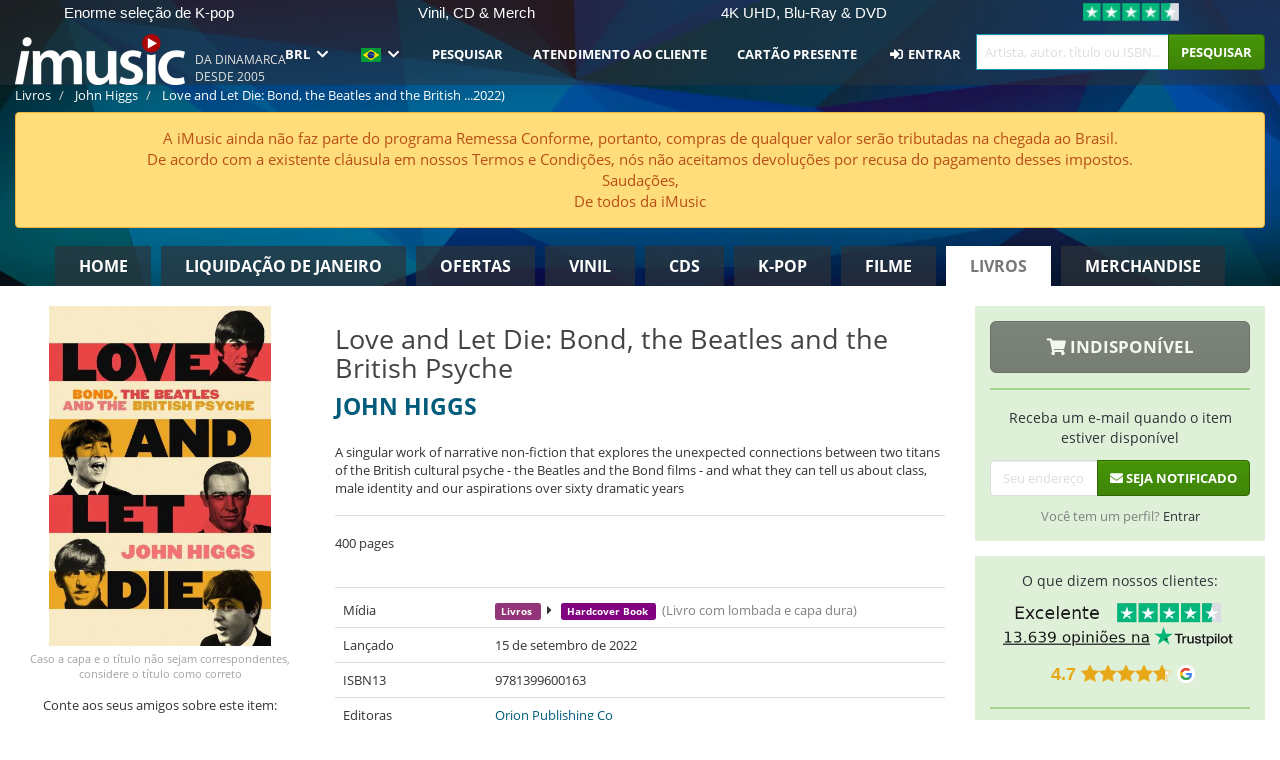

--- FILE ---
content_type: text/html; charset=UTF-8
request_url: https://imusic.br.com/books/9781399600163/john-higgs-2022-love-and-let-die-bond-the-beatles-and-the-british-psyche-hardcover-book
body_size: 22030
content:
<!DOCTYPE HTML>
<html lang="pt-BR" xmlns="http://www.w3.org/1999/html">
<head>
    <title>John Higgs · Love and Let Die: Bond, the Beatles and the British Psyche (Hardcover Book) (2022)</title>
    <meta name="description" content="A singular work of narrative non-fiction that explores the unexpected connections between two titans of the British cultural psyche - the Beatles and the Bond films - and what they can tell us about class, male identity and our aspirations over sixty dramatic years"/>
    <meta name="viewport" content="width=device-width, initial-scale=1.0">
    <meta charset="UTF-8">
    <meta http-equiv="X-UA-Compatible" content="IE=edge">
    <meta name="csrf-token" content="xsOKLBlLYzJw9rxj9yWwyUjjk9gUKUWmsqmDYp1r">
    <link rel="icon" type="image/png" href="/favicon-194x194.png" sizes="194x194">
    <link rel="canonical" href="https://imusic.br.com/books/9781399600163/john-higgs-2022-love-and-let-die-bond-the-beatles-and-the-british-psyche-hardcover-book"/>
    <link rel="preload" as="style" href="https://imusic-static.b-cdn.net/build/assets/main-CS3GLKb6.css" /><link rel="stylesheet" href="https://imusic-static.b-cdn.net/build/assets/main-CS3GLKb6.css" />            <link rel="alternate" hreflang="da-DK" href="https://imusic.dk/books/9781399600163/john-higgs-2022-love-and-let-die-bond-the-beatles-and-the-british-psyche-hardcover-book"/>
            <link rel="alternate" hreflang="en-US" href="https://imusic.co/books/9781399600163/john-higgs-2022-love-and-let-die-bond-the-beatles-and-the-british-psyche-hardcover-book"/>
            <link rel="alternate" hreflang="no-NO" href="https://imusic.no/books/9781399600163/john-higgs-2022-love-and-let-die-bond-the-beatles-and-the-british-psyche-hardcover-book"/>
            <link rel="alternate" hreflang="sv-SE" href="https://imusic.se/books/9781399600163/john-higgs-2022-love-and-let-die-bond-the-beatles-and-the-british-psyche-hardcover-book"/>
            <link rel="alternate" hreflang="fi-FI" href="https://imusic.fi/books/9781399600163/john-higgs-2022-love-and-let-die-bond-the-beatles-and-the-british-psyche-hardcover-book"/>
            <link rel="alternate" hreflang="de-DE" href="https://imusic.de/books/9781399600163/john-higgs-2022-love-and-let-die-bond-the-beatles-and-the-british-psyche-hardcover-book"/>
            <link rel="alternate" hreflang="pt-BR" href="https://imusic.br.com/books/9781399600163/john-higgs-2022-love-and-let-die-bond-the-beatles-and-the-british-psyche-hardcover-book"/>
            <link rel="alternate" hreflang="en-GB" href="https://imusic.uk/books/9781399600163/john-higgs-2022-love-and-let-die-bond-the-beatles-and-the-british-psyche-hardcover-book"/>
            <link rel="alternate" hreflang="nl-BE" href="https://imusic.be/books/9781399600163/john-higgs-2022-love-and-let-die-bond-the-beatles-and-the-british-psyche-hardcover-book"/>
            <link rel="alternate" hreflang="nl-NL" href="https://imusic.nl/books/9781399600163/john-higgs-2022-love-and-let-die-bond-the-beatles-and-the-british-psyche-hardcover-book"/>
            <link rel="alternate" hreflang="de-CH" href="https://imusic.ch/books/9781399600163/john-higgs-2022-love-and-let-die-bond-the-beatles-and-the-british-psyche-hardcover-book"/>
            <link rel="alternate" hreflang="es-ES" href="https://imusic.es/books/9781399600163/john-higgs-2022-love-and-let-die-bond-the-beatles-and-the-british-psyche-hardcover-book"/>
            <link rel="alternate" hreflang="pt-PT" href="https://imusic.pt/books/9781399600163/john-higgs-2022-love-and-let-die-bond-the-beatles-and-the-british-psyche-hardcover-book"/>
            <link rel="alternate" hreflang="fr-FR" href="https://imusic.fr/books/9781399600163/john-higgs-2022-love-and-let-die-bond-the-beatles-and-the-british-psyche-hardcover-book"/>
            <link rel="alternate" hreflang="pl-PL" href="https://imusic.pl/books/9781399600163/john-higgs-2022-love-and-let-die-bond-the-beatles-and-the-british-psyche-hardcover-book"/>
            <link rel="alternate" hreflang="en-SG" href="https://imusic.sg/books/9781399600163/john-higgs-2022-love-and-let-die-bond-the-beatles-and-the-british-psyche-hardcover-book"/>
            <link rel="alternate" hreflang="en-AU" href="https://imusic.au/books/9781399600163/john-higgs-2022-love-and-let-die-bond-the-beatles-and-the-british-psyche-hardcover-book"/>
            <link rel="alternate" hreflang="ja-JP" href="https://imusic.jp/books/9781399600163/john-higgs-2022-love-and-let-die-bond-the-beatles-and-the-british-psyche-hardcover-book"/>
            <link rel="alternate" hreflang="en-NZ" href="https://imusic.nz/books/9781399600163/john-higgs-2022-love-and-let-die-bond-the-beatles-and-the-british-psyche-hardcover-book"/>
            <link rel="alternate" hreflang="x-default" href="https://imusic.co/books/9781399600163/john-higgs-2022-love-and-let-die-bond-the-beatles-and-the-british-psyche-hardcover-book"/>
        <script src="https://imusic-static.b-cdn.net/js/jquery.min.js"
            integrity="sha384-sh7LrJKhZVCSiklvQQdFfWqLoA/0X7Ir40zpIu7mrtoMlWbziSZ6MYKpTk5HoFL0" crossorigin="anonymous"></script>
        <script defer src="https://cdnjs.cloudflare.com/ajax/libs/twitter-bootstrap/3.4.1/js/bootstrap.min.js"
            integrity="sha256-nuL8/2cJ5NDSSwnKD8VqreErSWHtnEP9E7AySL+1ev4=" crossorigin="anonymous"></script>
    <script src="https://cdnjs.cloudflare.com/ajax/libs/jquery.form/4.3.0/jquery.form.min.js"
            integrity="sha384-qlmct0AOBiA2VPZkMY3+2WqkHtIQ9lSdAsAn5RUJD/3vA5MKDgSGcdmIv4ycVxyn" crossorigin="anonymous"></script>
    <link rel="preload" as="style" href="https://imusic-static.b-cdn.net/build/assets/app-Dhfpv9kO.css" /><link rel="modulepreload" href="https://imusic-static.b-cdn.net/build/assets/app-7jlHr0ey.js" /><link rel="stylesheet" href="https://imusic-static.b-cdn.net/build/assets/app-Dhfpv9kO.css" /><script type="module" src="https://imusic-static.b-cdn.net/build/assets/app-7jlHr0ey.js"></script>            
            
        <!-- Open Graph / Facebook Meta Tags -->
        <meta property="og:type" content="book">
        <meta property="og:url" content="https://imusic.br.com/books/9781399600163/john-higgs-2022-love-and-let-die-bond-the-beatles-and-the-british-psyche-hardcover-book">
        <meta property="og:title" content="John Higgs · Love and Let Die: Bond, the Beatles and the British Psyche (Hardcover Book) (2022)">
        <meta property="og:description" content="A singular work of narrative non-fiction that explores the unexpected connections between two titans of the British cultural psyche - the Beatles and the Bond films - and what they can tell us about class, male identity and our aspirations over sixty dramatic years">
        <meta property="og:image" content="https://imusic.b-cdn.net/images/item/original/163/9781399600163.jpg?john-higgs-2022-love-and-let-die-bond-the-beatles-and-the-british-psyche-hardcover-book&class=scaled&v=1660419554">
        <meta property="og:image:secure_url" content="https://imusic.b-cdn.net/images/item/original/163/9781399600163.jpg?john-higgs-2022-love-and-let-die-bond-the-beatles-and-the-british-psyche-hardcover-book&class=scaled&v=1660419554">
        <meta property="og:image:width" content="550">
        <meta property="og:image:height" content="545">
        <meta property="og:site_name" content="iMusic">
        <meta property="og:locale" content="pt_BR">

                                                <meta property="product:availability" content="out of stock">
                                        <meta property="product:retailer_item_id" content="9781399600163">
                    
        <!-- Twitter Card Meta Tags -->
        <meta name="twitter:card" content="summary_large_image">
        <meta name="twitter:site" content="@imusicdk">
        <meta name="twitter:url" content="https://imusic.br.com/books/9781399600163/john-higgs-2022-love-and-let-die-bond-the-beatles-and-the-british-psyche-hardcover-book">
        <meta name="twitter:title" content="John Higgs · Love and Let Die: Bond, the Beatles and the British Psyche (Hardcover Book) (2022)">
        <meta name="twitter:description" content="A singular work of narrative non-fiction that explores the unexpected connections between two titans of the British cultural psyche - the Beatles and the Bond films - and what they can tell us about class, male identity and our aspirations over sixty dramatic years">
        <meta name="twitter:image" content="https://imusic.b-cdn.net/images/item/original/163/9781399600163.jpg?john-higgs-2022-love-and-let-die-bond-the-beatles-and-the-british-psyche-hardcover-book&class=scaled&v=1660419554">

                                    <meta property="music:musician" content="John Higgs">
                                        <meta property="music:release_date" content="2022">
                        
    
    <script>
        if (/MSIE \d|Trident.*rv:/.test(navigator.userAgent)) {
            window.location = 'microsoft-edge:' + window.location;
            setTimeout(function () {
                window.location = 'https://go.microsoft.com/fwlink/?linkid=2135547';
            }, 1)
        }
    </script>

            <link rel="preload" as="style" href="https://imusic-static.b-cdn.net/build/assets/cc-DRDZlMXm.css" /><link rel="modulepreload" href="https://imusic-static.b-cdn.net/build/assets/cc-D4fqQRMT.js" /><link rel="stylesheet" href="https://imusic-static.b-cdn.net/build/assets/cc-DRDZlMXm.css" /><script type="module" src="https://imusic-static.b-cdn.net/build/assets/cc-D4fqQRMT.js"></script>    
                                        
<!-- Bing Analytics -->
<script type="text/plain" data-category="analytics" data-service="Bing Analytics">
         (function(w,d,t,r,u)
  {
    var f,n,i;
    w[u]=w[u]||[],f=function()
    {
      var o={ti:"27027150", enableAutoSpaTracking: true};
      o.q=w[u],w[u]=new UET(o),w[u].push("pageLoad")
    },
    n=d.createElement(t),n.src=r,n.async=1,n.onload=n.onreadystatechange=function()
    {
      var s=this.readyState;
      s&&s!=="loaded"&&s!=="complete"||(f(),n.onload=n.onreadystatechange=null)
    },
    i=d.getElementsByTagName(t)[0],i.parentNode.insertBefore(n,i)
  })
  (window,document,"script","//bat.bing.com/bat.js","uetq");
    window.uetq = window.uetq || [];
    window.uetq.push("config", "tcf", { "enabled" : true });
  if(! window.cookieConsent) {
                    window.uetq.push("consent", "default", {
                        ad_storage: "denied",
                        ad_user_data: "denied",
                        ad_personalization: "denied",
                        personalization_storage: "denied",
                        functionality_storage: "denied",
                        security_storage: "denied",
                        analytics_storage: "denied",
                    });
                }window.addEventListener("cc:onConsent", ({detail}) => {
                    var consent = window.cookieConsent.acceptedService("Bing Analytics", "analytics") ? "granted" : "denied";
                    window.uetq.push("consent", "update", {
                        ad_storage: consent,
                        ad_user_data: consent,
                        ad_personalization: consent,
                        personalization_storage: consent,
                        functionality_storage: consent,
                        security_storage: consent,
                        analytics_storage: consent,
                    });
                });

</script>                                                
<!-- Facebook Pixel -->
<script type="text/plain" data-category="analytics" data-service="Facebook">
    !function (f, b, e, v, n, t, s) {
        if (f.fbq) return;
        n = f.fbq = function () {
            n.callMethod ?
                n.callMethod.apply(n, arguments) : n.queue.push(arguments)
        };
        if (!f._fbq) f._fbq = n;
        n.push = n;
        n.loaded = !0;
        n.version = '2.0';
        n.queue = [];
        t = b.createElement(e);
        t.async = !0;
        t.src = v;
        s = b.getElementsByTagName(e)[0];
        s.parentNode.insertBefore(t, s)
    }(window, document, 'script', 'https://connect.facebook.net/en_US/fbevents.js');
    fbq("init", "1654111854934493");


</script>
<noscript><img height="1" width="1" style="display:none" src="https://www.facebook.com/tr?id=1654111854934493&ev=PageView&noscript=1"/></noscript>                                                
<!-- Tiktok Pixel -->
<script type="text/plain" data-category="analytics" data-service="Tiktok">
!function (w, d, t) {
    w.TiktokAnalyticsObject=t;var ttq=w[t]=w[t]||[];ttq.methods=["page","track","identify","instances","debug","on","off","once","ready","alias","group","enableCookie","disableCookie"],ttq.setAndDefer=function(t,e){t[e]=function(){t.push([e].concat(Array.prototype.slice.call(arguments,0)))}};for(var i=0;i<ttq.methods.length;i++)ttq.setAndDefer(ttq,ttq.methods[i]);ttq.instance=function(t){for(var e=ttq._i[t]||[],n=0;n<ttq.methods.length;n++)ttq.setAndDefer(e,ttq.methods[n]);return e},ttq.load=function(e,n){var i="https://analytics.tiktok.com/i18n/pixel/events.js";ttq._i=ttq._i||{},ttq._i[e]=[],ttq._i[e]._u=i,ttq._t=ttq._t||{},ttq._t[e]=+new Date,ttq._o=ttq._o||{},ttq._o[e]=n||{};var o=document.createElement("script");o.type="text/javascript",o.async=!0,o.src=i+"?sdkid="+e+"&lib="+t;var a=document.getElementsByTagName("script")[0];a.parentNode.insertBefore(o,a)};
    ttq.load('CB1D583C77U7034R0P1G');

}(window, document, 'ttq');</script>                                                
<!-- Google Analytics -->
<script type="text/javascript" data-category="analytics" data-service="Google Analytics" async src="https://www.googletagmanager.com/gtag/js?id=G-F254QJCX3L"></script>
<script type="text/javascript" data-category="analytics" data-service="Google Analytics">
window.dataLayer = window.dataLayer || [];
function gtag() { dataLayer.push(arguments); }if(! window.cookieConsent) {
                    gtag("consent", "default", {
                        ad_storage: "denied",
                        ad_user_data: "denied",
                        ad_personalization: "denied",
                        personalization_storage: "denied",
                        functionality_storage: "denied",
                        security_storage: "denied",
                        analytics_storage: "denied",
                    });
                }window.addEventListener("cc:onConsent", ({detail}) => {
                    var consent = window.cookieConsent.acceptedService("Google Analytics", "analytics") ? "granted" : "denied";
                    gtag("consent", "update", {
                        ad_storage: consent,
                        ad_user_data: consent,
                        ad_personalization: consent,
                        personalization_storage: consent,
                        functionality_storage: consent,
                        security_storage: consent,
                        analytics_storage: consent,
                    }); gtag("js", new Date()); gtag("config", "G-F254QJCX3L", {"anonymize_ip":true});
gtag("config", "AW-10792228857", {"anonymize_ip":true,"send_page_view":false});
});

</script>                                                                                                
<!-- Reddit -->
<script type='text/plain' data-category='analytics' data-service='Reddit'>
!function(w,d){if(!w.rdt){var p=w.rdt=function(){p.sendEvent?p.sendEvent.apply(p,arguments):p.callQueue.push(arguments)};p.callQueue=[];var t=d.createElement('script');t.src='https://www.redditstatic.com/ads/pixel.js',t.async=!0;var s=d.getElementsByTagName('script')[0];s.parentNode.insertBefore(t,s)}}(window,document);rdt('init','a2_edj3et5f8jg9', {'useDecimalCurrencyValues':true,'email':'','externalId':''});rdt('track', 'PageVisit');

</script>                                            </head>
<body class="white-background">
<div class="container-fluid pagetop relative ">
            <div style="position: absolute; top: 0; bottom: 0; right: 0; left: 0; width: 100%; height: 100%; z-index: -1;">
            <img alt='Hero banner' loading='lazy' decoding='async' style='height: 100%; width: 100%; object-fit: cover; display: block;' srcset='https://imusic-static.b-cdn.net/storage/hero/h-101_3.png 640w, https://imusic-static.b-cdn.net/storage/hero/h-101_3.png 1024w' sizes='(max-width: 770px) 640px, 771px' src='https://imusic-static.b-cdn.net/storage/hero/h-101_3.png'>        </div>
        <nav class="row navbar navbar-default navbar-fixed-top hidden-print light" id="navbar-background"
         style="height: 85px"
         role="navigation">
                    <div class="top-banner" id="top-banner">
                <div class="messages">
                                    <span class="banner-phrase">Enorme seleção de K-pop</span>
                                    <span class="banner-phrase">Vinil, CD & Merch</span>
                                    <span class="banner-phrase">4K UHD, Blu-Ray & DVD</span>
                                    <span class="banner-phrase">Tudo de música e de filmes</span>
                                    <span class="banner-phrase">7+ milhões de itens</span>
                                </div>
                <div class="tp">
                    <a href="https://br.trustpilot.com/review/www.imusic.dk" target="_blank">
                    <img loading="lazy" decoding="async" src="https://imusic-static.b-cdn.net/storage/trustpilot/small.png" style="width: auto; max-height: 18px; max-width: 250px; vertical-align: bottom;"
                         alt="Excelente avaliação na Trustpilot, com base em milhares de análises de clientes"/>
                    </a>
                </div>
            </div>
        
        <div class="container-fluid">
            <div class="navbar-header flex justify-between items-center">
                <div class="flex align-items-center">
                    <button type="button" class="navbar-toggle" id="navbar-menu-toggle" data-toggle="collapse" data-target="#top-navbar" style="float: none; margin-right: 5px;">
                        <span class="sr-only">Toggle navigation</span>
                        <span class="icon-bar"></span>
                        <span class="icon-bar"></span>
                        <span class="icon-bar" style="width: 12px;"></span>
                    </button>

                    <a href="/">
                        <div id="logo" style="background-image: url(https://imusic-static.b-cdn.net/images/logo.png)"></div>
                    </a>
                </div>

                <div class="flex align-items-center gap-2">
                    <button type="button" class="navbar-toggle search" data-toggle="collapse" data-target="#top-navbar-search">
                        <span class="fa fa-search"></span>
                    </button>

                    <button type="button" class="navbar-toggle">
                        <a href="/page/customer">
                            <span class="fa fa-user text-white"></span>
                        </a>
                    </button>

                    
                                            <span id="tagline">Da Dinamarca desde 2005</span>
                                    </div>
            </div>

            <div class="collapse navbar-collapse" id="top-navbar-search" aria-expanded="false" style="height: 1px">
                <form action="/books/search" role="search" class="visible-xs visible-sm hidden-print mt-4">
                    <div class="form-group mb-0">
                        <div class="input-group">
                            <input type="text" class="form-control" value=""
                                id="mainsearch3" name="query" placeholder="Artista, autor, título ou ISBN..."
                            >
                            <div class="input-group-btn">
                                <button class="btn btn-success" type="submit">Søg</button>
                            </div>
                        </div>
                    </div>
                </form>
            </div>

            <div class="collapse navbar-collapse" id="top-navbar" aria-expanded="false" style="height: 1px">
                <ul class="nav navbar-nav navbar-right" id="menu">
                    <li class="dropdown visible-xs">
                        <a href="#" class="dropdown-toggle" data-toggle="dropdown" onclick="return false" role="button"
                           aria-haspopup="true" aria-expanded="false">
                            <span class="lang-flag">Kategorier</span>
                            <span class="fa fa-chevron-down"></span>
                        </a>
                        <ul class="dropdown-menu" role="menu">
                                                            <li>
                                    <a href="/">
                                        Home                                    </a>
                                </li>
                                                            <li>
                                    <a href="/januarysale">
                                        Liquidação de janeiro                                    </a>
                                </li>
                                                            <li>
                                    <a href="/campaigns">
                                        Ofertas                                    </a>
                                </li>
                                                            <li>
                                    <a href="/vinyl">
                                        Vinil                                    </a>
                                </li>
                                                            <li>
                                    <a href="/music">
                                        CDs                                    </a>
                                </li>
                                                            <li>
                                    <a href="/kpop">
                                        K-pop                                    </a>
                                </li>
                                                            <li>
                                    <a href="/movies">
                                        Filme                                    </a>
                                </li>
                                                            <li>
                                    <a href="/books">
                                        Livros                                    </a>
                                </li>
                                                            <li>
                                    <a href="/merchandise">
                                        Merchandise                                    </a>
                                </li>
                                                    </ul>
                    </li>
                                        <li class="dropdown btn-group">
                        <a href="#" class="dropdown-toggle" data-toggle="dropdown" onclick="return false" role="button"
                           aria-haspopup="true" aria-expanded="false">
                            BRL                            <span class="fa fa-chevron-down"></span>
                        </a>
                        <ul class="dropdown-menu" role="menu" id="currency-dropdown">
                                                            <li>
                                    <a role="menuitemradio"
                                       onclick="location.search = 'changeCurrency=AUD'">
                                        AUD &nbsp;
                                        <span class="text-muted pr-4">(Australian Dollars)</span>
                                                                                    <span class="pull-right">A$</span>
                                                                            </a>
                                </li>
                                                            <li>
                                    <a role="menuitemradio"
                                       onclick="location.search = 'changeCurrency=BRL'">
                                        BRL &nbsp;
                                        <span class="text-muted pr-4">(Brazilian real)</span>
                                                                                    <span class="pull-right">R$</span>
                                                                            </a>
                                </li>
                                                            <li>
                                    <a role="menuitemradio"
                                       onclick="location.search = 'changeCurrency=CAD'">
                                        CAD &nbsp;
                                        <span class="text-muted pr-4">(Canadian Dollars)</span>
                                                                                    <span class="pull-right">CA$</span>
                                                                            </a>
                                </li>
                                                            <li>
                                    <a role="menuitemradio"
                                       onclick="location.search = 'changeCurrency=CHF'">
                                        CHF &nbsp;
                                        <span class="text-muted pr-4">(Swiss francs)</span>
                                                                                    <span class="pull-right">SFr.</span>
                                                                            </a>
                                </li>
                                                            <li>
                                    <a role="menuitemradio"
                                       onclick="location.search = 'changeCurrency=CNY'">
                                        CNY &nbsp;
                                        <span class="text-muted pr-4">(Chinese yuan)</span>
                                                                                    <span class="pull-right">元</span>
                                                                            </a>
                                </li>
                                                            <li>
                                    <a role="menuitemradio"
                                       onclick="location.search = 'changeCurrency=CZK'">
                                        CZK &nbsp;
                                        <span class="text-muted pr-4">(Czech koruny)</span>
                                                                                    <span class="pull-right">Kč</span>
                                                                            </a>
                                </li>
                                                            <li>
                                    <a role="menuitemradio"
                                       onclick="location.search = 'changeCurrency=DKK'">
                                        DKK &nbsp;
                                        <span class="text-muted pr-4">(Danske kroner)</span>
                                                                            </a>
                                </li>
                                                            <li>
                                    <a role="menuitemradio"
                                       onclick="location.search = 'changeCurrency=EUR'">
                                        EUR &nbsp;
                                        <span class="text-muted pr-4">(Euro)</span>
                                                                                    <span class="pull-right">€</span>
                                                                            </a>
                                </li>
                                                            <li>
                                    <a role="menuitemradio"
                                       onclick="location.search = 'changeCurrency=GBP'">
                                        GBP &nbsp;
                                        <span class="text-muted pr-4">(Pounds Sterling)</span>
                                                                                    <span class="pull-right">£</span>
                                                                            </a>
                                </li>
                                                            <li>
                                    <a role="menuitemradio"
                                       onclick="location.search = 'changeCurrency=HKD'">
                                        HKD &nbsp;
                                        <span class="text-muted pr-4">(Hong Kong dollars)</span>
                                                                                    <span class="pull-right">HK$</span>
                                                                            </a>
                                </li>
                                                            <li>
                                    <a role="menuitemradio"
                                       onclick="location.search = 'changeCurrency=HUF'">
                                        HUF &nbsp;
                                        <span class="text-muted pr-4">(Hungarian forints)</span>
                                                                                    <span class="pull-right">Ft</span>
                                                                            </a>
                                </li>
                                                            <li>
                                    <a role="menuitemradio"
                                       onclick="location.search = 'changeCurrency=ILS'">
                                        ILS &nbsp;
                                        <span class="text-muted pr-4">(Israeli shekel)</span>
                                                                                    <span class="pull-right">₪</span>
                                                                            </a>
                                </li>
                                                            <li>
                                    <a role="menuitemradio"
                                       onclick="location.search = 'changeCurrency=ISK'">
                                        ISK &nbsp;
                                        <span class="text-muted pr-4">(Icelandic kronur)</span>
                                                                                    <span class="pull-right">Íkr</span>
                                                                            </a>
                                </li>
                                                            <li>
                                    <a role="menuitemradio"
                                       onclick="location.search = 'changeCurrency=JPY'">
                                        JPY &nbsp;
                                        <span class="text-muted pr-4">(Japanese yen)</span>
                                                                                    <span class="pull-right">¥</span>
                                                                            </a>
                                </li>
                                                            <li>
                                    <a role="menuitemradio"
                                       onclick="location.search = 'changeCurrency=KRW'">
                                        KRW &nbsp;
                                        <span class="text-muted pr-4">(South Korean won)</span>
                                                                                    <span class="pull-right">₩</span>
                                                                            </a>
                                </li>
                                                            <li>
                                    <a role="menuitemradio"
                                       onclick="location.search = 'changeCurrency=MXN'">
                                        MXN &nbsp;
                                        <span class="text-muted pr-4">(Mexican peso)</span>
                                                                                    <span class="pull-right">Mex$</span>
                                                                            </a>
                                </li>
                                                            <li>
                                    <a role="menuitemradio"
                                       onclick="location.search = 'changeCurrency=NOK'">
                                        NOK &nbsp;
                                        <span class="text-muted pr-4">(Norwegian kroner)</span>
                                                                                    <span class="pull-right">NOK</span>
                                                                            </a>
                                </li>
                                                            <li>
                                    <a role="menuitemradio"
                                       onclick="location.search = 'changeCurrency=NZD'">
                                        NZD &nbsp;
                                        <span class="text-muted pr-4">(New Zealand dollars)</span>
                                                                                    <span class="pull-right">NZ$</span>
                                                                            </a>
                                </li>
                                                            <li>
                                    <a role="menuitemradio"
                                       onclick="location.search = 'changeCurrency=PLN'">
                                        PLN &nbsp;
                                        <span class="text-muted pr-4">(Polish złotys)</span>
                                                                                    <span class="pull-right">zł</span>
                                                                            </a>
                                </li>
                                                            <li>
                                    <a role="menuitemradio"
                                       onclick="location.search = 'changeCurrency=SEK'">
                                        SEK &nbsp;
                                        <span class="text-muted pr-4">(Svenske kroner)</span>
                                                                                    <span class="pull-right">SEK</span>
                                                                            </a>
                                </li>
                                                            <li>
                                    <a role="menuitemradio"
                                       onclick="location.search = 'changeCurrency=SGD'">
                                        SGD &nbsp;
                                        <span class="text-muted pr-4">(Singapore dollars)</span>
                                                                                    <span class="pull-right">S$</span>
                                                                            </a>
                                </li>
                                                            <li>
                                    <a role="menuitemradio"
                                       onclick="location.search = 'changeCurrency=TRY'">
                                        TRY &nbsp;
                                        <span class="text-muted pr-4">(Turkish lira)</span>
                                                                                    <span class="pull-right">₺</span>
                                                                            </a>
                                </li>
                                                            <li>
                                    <a role="menuitemradio"
                                       onclick="location.search = 'changeCurrency=USD'">
                                        USD &nbsp;
                                        <span class="text-muted pr-4">(Dollars)</span>
                                                                                    <span class="pull-right">$</span>
                                                                            </a>
                                </li>
                                                            <li>
                                    <a role="menuitemradio"
                                       onclick="location.search = 'changeCurrency=ZAR'">
                                        ZAR &nbsp;
                                        <span class="text-muted pr-4">(South African rand)</span>
                                                                                    <span class="pull-right">R</span>
                                                                            </a>
                                </li>
                                                    </ul>
                    </li>
                    <li class="dropdown">
                        <a href="#" class="dropdown-toggle" data-toggle="dropdown" onclick="return false" role="button"
                           aria-haspopup="true" aria-expanded="false">
                            <span class="lang-flag"><img src="https://imusic-static.b-cdn.net/images/flags/br.png" height="14" title="BR" alt="BR"></img></span>
                            <span class="fa fa-chevron-down"></span>
                        </a>
                        <ul class="dropdown-menu" role="menu">
                                                            <li><a role="menuitemradio"  rel="alternate" href="https://imusic.dk/books/9781399600163/john-higgs-2022-love-and-let-die-bond-the-beatles-and-the-british-psyche-hardcover-book" hreflang="da-DK"><span class="lang-flag"><img src="https://imusic-static.b-cdn.net/images/flags/dk.png" height="14" title="DK" alt="DK"></img></span> <span class="lang-text">Dansk</span></a></li>
                                                            <li><a role="menuitemradio"  rel="alternate" href="https://imusic.de/books/9781399600163/john-higgs-2022-love-and-let-die-bond-the-beatles-and-the-british-psyche-hardcover-book" hreflang="de-DE"><span class="lang-flag"><img src="https://imusic-static.b-cdn.net/images/flags/de.png" height="14" title="DE" alt="DE"></img></span> <span class="lang-text">Deutsch</span></a></li>
                                                            <li><a role="menuitemradio"  rel="alternate" href="https://imusic.ch/books/9781399600163/john-higgs-2022-love-and-let-die-bond-the-beatles-and-the-british-psyche-hardcover-book" hreflang="de-CH"><span class="lang-flag"><img src="https://imusic-static.b-cdn.net/images/flags/ch.png" height="14" title="CH" alt="CH"></img></span> <span class="lang-text">Deutsch (Switzerland)</span></a></li>
                                                            <li><a role="menuitemradio"  rel="alternate" href="https://imusic.co/books/9781399600163/john-higgs-2022-love-and-let-die-bond-the-beatles-and-the-british-psyche-hardcover-book" hreflang="en-US"><span class="lang-flag"><img src="https://imusic-static.b-cdn.net/images/flags/us.png" height="14" title="US" alt="US"></img></span> <span class="lang-text">English</span></a></li>
                                                            <li><a role="menuitemradio"  rel="alternate" href="https://imusic.au/books/9781399600163/john-higgs-2022-love-and-let-die-bond-the-beatles-and-the-british-psyche-hardcover-book" hreflang="en-AU"><span class="lang-flag"><img src="https://imusic-static.b-cdn.net/images/flags/au.png" height="14" title="AU" alt="AU"></img></span> <span class="lang-text">English (Australia)</span></a></li>
                                                            <li><a role="menuitemradio"  rel="alternate" href="https://imusic.nz/books/9781399600163/john-higgs-2022-love-and-let-die-bond-the-beatles-and-the-british-psyche-hardcover-book" hreflang="en-NZ"><span class="lang-flag"><img src="https://imusic-static.b-cdn.net/images/flags/nz.png" height="14" title="NZ" alt="NZ"></img></span> <span class="lang-text">English (New Zealand)</span></a></li>
                                                            <li><a role="menuitemradio"  rel="alternate" href="https://imusic.sg/books/9781399600163/john-higgs-2022-love-and-let-die-bond-the-beatles-and-the-british-psyche-hardcover-book" hreflang="en-SG"><span class="lang-flag"><img src="https://imusic-static.b-cdn.net/images/flags/sg.png" height="14" title="SG" alt="SG"></img></span> <span class="lang-text">English (Singapore)</span></a></li>
                                                            <li><a role="menuitemradio"  rel="alternate" href="https://imusic.uk/books/9781399600163/john-higgs-2022-love-and-let-die-bond-the-beatles-and-the-british-psyche-hardcover-book" hreflang="en-GB"><span class="lang-flag"><img src="https://imusic-static.b-cdn.net/images/flags/gb.png" height="14" title="GB" alt="GB"></img></span> <span class="lang-text">English (United Kingdom)</span></a></li>
                                                            <li><a role="menuitemradio"  rel="alternate" href="https://imusic.es/books/9781399600163/john-higgs-2022-love-and-let-die-bond-the-beatles-and-the-british-psyche-hardcover-book" hreflang="es-ES"><span class="lang-flag"><img src="https://imusic-static.b-cdn.net/images/flags/es.png" height="14" title="ES" alt="ES"></img></span> <span class="lang-text">Español</span></a></li>
                                                            <li><a role="menuitemradio"  rel="alternate" href="https://imusic.fr/books/9781399600163/john-higgs-2022-love-and-let-die-bond-the-beatles-and-the-british-psyche-hardcover-book" hreflang="fr-FR"><span class="lang-flag"><img src="https://imusic-static.b-cdn.net/images/flags/fr.png" height="14" title="FR" alt="FR"></img></span> <span class="lang-text">Français</span></a></li>
                                                            <li><a role="menuitemradio"  rel="alternate" href="https://imusic.nl/books/9781399600163/john-higgs-2022-love-and-let-die-bond-the-beatles-and-the-british-psyche-hardcover-book" hreflang="nl-NL"><span class="lang-flag"><img src="https://imusic-static.b-cdn.net/images/flags/nl.png" height="14" title="NL" alt="NL"></img></span> <span class="lang-text">Nederlands</span></a></li>
                                                            <li><a role="menuitemradio"  rel="alternate" href="https://imusic.no/books/9781399600163/john-higgs-2022-love-and-let-die-bond-the-beatles-and-the-british-psyche-hardcover-book" hreflang="no-NO"><span class="lang-flag"><img src="https://imusic-static.b-cdn.net/images/flags/no.png" height="14" title="NO" alt="NO"></img></span> <span class="lang-text">Norsk</span></a></li>
                                                            <li><a role="menuitemradio"  rel="alternate" href="https://imusic.pl/books/9781399600163/john-higgs-2022-love-and-let-die-bond-the-beatles-and-the-british-psyche-hardcover-book" hreflang="pl-PL"><span class="lang-flag"><img src="https://imusic-static.b-cdn.net/images/flags/pl.png" height="14" title="PL" alt="PL"></img></span> <span class="lang-text">Polski</span></a></li>
                                                            <li><a role="menuitemradio"  rel="alternate" href="https://imusic.pt/books/9781399600163/john-higgs-2022-love-and-let-die-bond-the-beatles-and-the-british-psyche-hardcover-book" hreflang="pt-PT"><span class="lang-flag"><img src="https://imusic-static.b-cdn.net/images/flags/pt.png" height="14" title="PT" alt="PT"></img></span> <span class="lang-text">Português</span></a></li>
                                                            <li><a role="menuitemradio"  rel="alternate" href="https://imusic.br.com/books/9781399600163/john-higgs-2022-love-and-let-die-bond-the-beatles-and-the-british-psyche-hardcover-book" hreflang="pt-BR"><span class="lang-flag"><img src="https://imusic-static.b-cdn.net/images/flags/br.png" height="14" title="BR" alt="BR"></img></span> <span class="lang-text">Português do Brasil</span></a></li>
                                                            <li><a role="menuitemradio"  rel="alternate" href="https://imusic.fi/books/9781399600163/john-higgs-2022-love-and-let-die-bond-the-beatles-and-the-british-psyche-hardcover-book" hreflang="fi-FI"><span class="lang-flag"><img src="https://imusic-static.b-cdn.net/images/flags/fi.png" height="14" title="FI" alt="FI"></img></span> <span class="lang-text">Suomi</span></a></li>
                                                            <li><a role="menuitemradio"  rel="alternate" href="https://imusic.se/books/9781399600163/john-higgs-2022-love-and-let-die-bond-the-beatles-and-the-british-psyche-hardcover-book" hreflang="sv-SE"><span class="lang-flag"><img src="https://imusic-static.b-cdn.net/images/flags/se.png" height="14" title="SE" alt="SE"></img></span> <span class="lang-text">Svenska</span></a></li>
                                                            <li><a role="menuitemradio"  rel="alternate" href="https://imusic.be/books/9781399600163/john-higgs-2022-love-and-let-die-bond-the-beatles-and-the-british-psyche-hardcover-book" hreflang="nl-BE"><span class="lang-flag"><img src="https://imusic-static.b-cdn.net/images/flags/be.png" height="14" title="BE" alt="BE"></img></span> <span class="lang-text">Vlaamse (Belgium)</span></a></li>
                                                            <li><a role="menuitemradio"  rel="alternate" href="https://imusic.jp/books/9781399600163/john-higgs-2022-love-and-let-die-bond-the-beatles-and-the-british-psyche-hardcover-book" hreflang="ja-JP"><span class="lang-flag"><img src="https://imusic-static.b-cdn.net/images/flags/jp.png" height="14" title="JP" alt="JP"></img></span> <span class="lang-text">日本語</span></a></li>
                                                    </ul>
                    </li>
                                            <li class="dropdown">
            <a href="/page/search" class="hidden-xs hidden-sm" role="button" aria-haspopup="true" aria-expanded="false">Pesquisar</a>
        <a href="#" class="hidden-md hidden-lg dropdown-toggle" data-toggle="dropdown" onclick="return false" role="button" aria-haspopup="true" aria-expanded="false">Pesquisar</a>
        <ul class="dropdown-menu multi-level" role="menu">
            <li class="hidden-md hidden-lg">
                <a href="/page/search" role="menuitem"><span class="fa fa-search"> </span>&nbsp;Pesquisar</a>            </li>
                                                        <li class="">
                    
                                          <a class="inline-block" href="/page/search?advanced=1" role="menuitem"><span class="fa fa-search-plus"> </span>&nbsp;Opções de pesquisa avançada</a>                    
                                    </li>
                    </ul>
    </li>

                                            <li class="dropdown">
            <a href="/page/contact" class="hidden-xs hidden-sm" role="button" aria-haspopup="true" aria-expanded="false">Atendimento ao cliente</a>
        <a href="#" class="hidden-md hidden-lg dropdown-toggle" data-toggle="dropdown" onclick="return false" role="button" aria-haspopup="true" aria-expanded="false">Atendimento ao cliente</a>
        <ul class="dropdown-menu multi-level" role="menu">
            <li class="hidden-md hidden-lg">
                <a href="/page/contact" role="menuitem">Atendimento ao cliente</a>            </li>
                                                        <li class="">
                    
                                          <a class="inline-block" href="/exposure/6488/vigtig-info-i-forbindelse-med-julen" role="menuitem"><span class="fa fa-tree"> </span>&nbsp;Informações - Natal</a>                    
                                    </li>
                                            <li class="">
                    
                                          <a class="inline-block" href="/page/faq" role="menuitem">Perguntas frequentes gerais</a>                    
                                    </li>
                                            <li class="">
                    
                                          <a class="inline-block" href="/exposure/10037/vinyl-faq" role="menuitem">Perguntas frequentes sobre vinil</a>                    
                                    </li>
                                            <li class="">
                    
                                          <a class="inline-block" href="/page/contact" role="menuitem">Contato</a>                    
                                    </li>
                    </ul>
    </li>

                                            <li class="dropdown">
      <a href="/giftcard" role="menuitem">Cartão Presente</a>    </li>

                                            <li class="dropdown">
      <a href="/page/login" role="menuitem"><span class="fa fa-sign-in-alt"> </span>&nbsp;Entrar</a>    </li>

                                                                <li class="visible-md visible-lg">
                            <div id="searchbar">
                                <form action="/books/search">
                                    <div class="input-group search-form-group">
                                        <input type="text" class="form-control typeahead" id="mainsearch" name="query"
                                               value=""
                                               placeholder="Artista, autor, título ou ISBN..." autocomplete="off" accesskey="f"/>
                                        <span class="input-group-btn">
                                            <button class="btn btn-success" type="submit">Pesquisar</button>
                                        </span>
                                    </div>
                                </form>
                            </div>
                        </li>
                    
                    
<li class="dropdown cart  hidden-xs">
    </li>                    
<li class="hidden-xs cart-btn">
    </li>                </ul>
            </div>
        </div>
    </nav>

    <div id="breadcrumb" class="row breadcrumb-container hidden-print" style="margin-top: 78px">
        <ol class="breadcrumb light" itemscope itemtype="https://schema.org/BreadcrumbList">
                                        <li itemprop="itemListElement" itemscope itemtype="https://schema.org/ListItem">
                    <a itemprop="item" itemtype="https://schema.org/Thing" href="/books">
                        <span itemprop="name">Livros</span>
                    </a>
                    <meta itemprop="position" content="1"/>
                </li>
                            <li itemprop="itemListElement" itemscope itemtype="https://schema.org/ListItem">
                    <a itemprop="item" itemtype="https://schema.org/Thing" href="/artist/John+Higgs">
                        <span itemprop="name">John Higgs</span>
                    </a>
                    <meta itemprop="position" content="2"/>
                </li>
                            <li itemprop="itemListElement" itemscope itemtype="https://schema.org/ListItem">
                    <a itemprop="item" itemtype="https://schema.org/Thing" href="/books/9781399600163/john-higgs-2022-love-and-let-die-bond-the-beatles-and-the-british-psyche-hardcover-book">
                        <span itemprop="name">Love and Let Die: Bond, the Beatles and the British ...2022)</span>
                    </a>
                    <meta itemprop="position" content="3"/>
                </li>
                                </ol>
    </div>

    <div class="row row-centered hidden-print">
        <div class="col-centered col-sm-10 col-xs-12" id="messages">
                    </div>
    </div>


                            <div style="font-size: 1.5rem" class="alert alert-warning text-center" role="alert">
    <p>
        A iMusic ainda não faz parte do programa Remessa Conforme, portanto, compras de qualquer valor serão tributadas
        na chegada ao Brasil.
        <br>
        De acordo com a existente cláusula em nossos Termos e Condições, nós não aceitamos devoluções por recusa do
        pagamento desses impostos.
        <br/>
        Saudações,<br>
        De todos da iMusic<br>
    </p>
</div>            
    <div id="tabs" class="row hidden-print">
        <div class="container">
            <div class="row">
                                <ul class="nav nav-tabs nav-justified hidden-xs hidden-sm">
                                            <li class="overhead-size "
                            style="font-size: calc(100vw / (9 * 9))">
                            <a href="/"
                               style="padding: calc(100vw / (9 * 16))">
                                Home                            </a>
                        </li>
                                            <li class="overhead-size "
                            style="font-size: calc(100vw / (9 * 9))">
                            <a href="/januarysale"
                               style="padding: calc(100vw / (9 * 16))">
                                Liquidação de janeiro                            </a>
                        </li>
                                            <li class="overhead-size "
                            style="font-size: calc(100vw / (9 * 9))">
                            <a href="/campaigns"
                               style="padding: calc(100vw / (9 * 16))">
                                Ofertas                            </a>
                        </li>
                                            <li class="overhead-size "
                            style="font-size: calc(100vw / (9 * 9))">
                            <a href="/vinyl"
                               style="padding: calc(100vw / (9 * 16))">
                                Vinil                            </a>
                        </li>
                                            <li class="overhead-size "
                            style="font-size: calc(100vw / (9 * 9))">
                            <a href="/music"
                               style="padding: calc(100vw / (9 * 16))">
                                CDs                            </a>
                        </li>
                                            <li class="overhead-size "
                            style="font-size: calc(100vw / (9 * 9))">
                            <a href="/kpop"
                               style="padding: calc(100vw / (9 * 16))">
                                K-pop                            </a>
                        </li>
                                            <li class="overhead-size "
                            style="font-size: calc(100vw / (9 * 9))">
                            <a href="/movies"
                               style="padding: calc(100vw / (9 * 16))">
                                Filme                            </a>
                        </li>
                                            <li class="overhead-size active"
                            style="font-size: calc(100vw / (9 * 9))">
                            <a href="/books"
                               style="padding: calc(100vw / (9 * 16))">
                                Livros                            </a>
                        </li>
                                            <li class="overhead-size "
                            style="font-size: calc(100vw / (9 * 9))">
                            <a href="/merchandise"
                               style="padding: calc(100vw / (9 * 16))">
                                Merchandise                            </a>
                        </li>
                                    </ul>
            </div>
        </div>
    </div>

            <form action="/books/search" role="search"
              class="visible-xs visible-sm hidden-print">
            <div class="form-group">
                <div class="input-group">
                    <div class="input-group-btn">
                        <button type="button" class="btn btn-default dropdown-toggle" data-toggle="dropdown">
                            Livros <span class="caret"></span>
                        </button>
                        <ul class="dropdown-menu">
                                                            <li><a href="/">Home</a></li>
                                                            <li><a href="/januarysale">Liquidação de janeiro</a></li>
                                                            <li><a href="/campaigns">Ofertas</a></li>
                                                            <li><a href="/vinyl">Vinil</a></li>
                                                            <li><a href="/music">CDs</a></li>
                                                            <li><a href="/kpop">K-pop</a></li>
                                                            <li><a href="/movies">Filme</a></li>
                                                            <li><a href="/books">Livros</a></li>
                                                            <li><a href="/merchandise">Produtos</a></li>
                                                    </ul>
                    </div>
                    <input type="text" class="form-control" value=""
                           id="mainsearch2" name="query" placeholder="Artista, autor, título ou ISBN...">
                    <div class="input-group-btn">
                        <button class="btn btn-success" type="submit">Pesquisar</button>
                    </div>

                </div>
            </div>
        </form>
    </div>

<div class="white-background">
    <div class="container-fluid " id="content">
                    <link rel="preload" as="style" href="https://imusic-static.b-cdn.net/build/assets/item-Ce1H3Bte.css" /><link rel="modulepreload" href="https://imusic-static.b-cdn.net/build/assets/item-l3_H_4af.js" /><link rel="stylesheet" href="https://imusic-static.b-cdn.net/build/assets/item-Ce1H3Bte.css" /><script type="module" src="https://imusic-static.b-cdn.net/build/assets/item-l3_H_4af.js"></script>
<div class="row">
    <div class="col-md-3 col-sm-6 col-xs-12 item-container">
        <div class="text-center side-column pull-right-lg append-exposure-tag-container-on-devices">
            <div class="item-cover-container">
                <img loading="lazy" decoding="async" class="item-cover" src="https://imusic.b-cdn.net/images/item/original/163/9781399600163.jpg?john-higgs-2022-love-and-let-die-bond-the-beatles-and-the-british-psyche-hardcover-book&class=scaled&v=1660419554"
                     alt="Love and Let Die: Bond, the Beatles and the British Psyche - John Higgs - Livros - Orion Publishing Co - 9781399600163 - 15 de setembro de 2022">
            </div>
                                                                                        
            <span class="help-block cover-notice">
                Caso a capa e o título não sejam correspondentes, considere o título como correto            </span>
            <div style="margin-top: 15px;" class="hidden-xs">
                <p class="text-center">Conte aos seus amigos sobre este item:</p>
                <div class="row row-centered margin-bottom">
                    <div class="col-centered">
                        <ul class="list-inline social light-bg">
                            <li class="facebook">
                                <a href="https://www.facebook.com/sharer.php?p%5Burl%5D=https%3A%2F%2Fimusic.br.com%2Fbooks%2F9781399600163%2Fjohn-higgs-2022-love-and-let-die-bond-the-beatles-and-the-british-psyche-hardcover-book"
                                   target="_blank" title="Del på Facebook">
                                    <i class="fab fa-facebook fa-2x"></i>
                                </a>
                            </li>
                            <li class="twitter">
                                <a href="https://twitter.com/share?url=https%3A%2F%2Fimusic.br.com%2Fbooks%2F9781399600163%2Fjohn-higgs-2022-love-and-let-die-bond-the-beatles-and-the-british-psyche-hardcover-book&text=John%20Higgs%20%C2%B7%20Love%20and%20Let%20Die%3A%20Bond%2C%20the%20Beatles%20and%20the%20British%20Psyche%20%28Hardcover%20Book%29%20%282022%29" target="_blank" title="Del på Twitter">
                                    <i class="fab fa-twitter fa-2x"></i>
                                </a>
                            </li>
                            <li class="sendmail">
                                <a href="mailto:?subject=John%20Higgs%20%C2%B7%20Love%20and%20Let%20Die%3A%20Bond%2C%20the%20Beatles%20and%20the%20British%20Psyche%20%28Hard...&body=https%3A%2F%2Fimusic.br.com%2Fbooks%2F9781399600163%2Fjohn-higgs-2022-love-and-let-die-bond-the-beatles-and-the-british-psyche-hardcover-book"
                                   title="Send på mail">
                                    <i class="fas fa-envelope fa-2x"> </i>
                                </a>
                            </li>
                        </ul>
                    </div>
                </div>
            </div>
        </div>

        <h1 class="h2 title visible-xs">
                            <div class="artist h2">
                    <a href="/artist/John+Higgs" title="Pesquise outros lançamentos apresentando John Higgs">John Higgs</a>                </div>
                        Love and Let Die: Bond, the Beatles and the British Psyche                            <span class="hidden">
                    John Higgs                </span>
                                </h1>

        
        
            </div>

            <script type="application/ld+json">
            {"@context":"https://schema.org","@graph":[{"@context":"http://schema.org","@type":"Product","name":"Love and Let Die: Bond, the Beatles and the British Psyche","description":"A singular work of narrative non-fiction that explores the unexpected connections between two titans of the British cultural psyche - the Beatles and the Bond films - and what they can tell us about class, male identity and our aspirations over sixty dramatic years","image":"https://imusic.b-cdn.net/images/item/original/163/9781399600163.jpg?john-higgs-2022-love-and-let-die-bond-the-beatles-and-the-british-psyche-hardcover-book\u0026class=scaled\u0026v=1660419554","gtin13":"9781399600163","offers":{"@type":"Offer","availability":"https://schema.org/OutOfStock","itemCondition":"https://schema.org/NewCondition","priceValidUntil":"2026-01-23T19:45:21+01:00","priceCurrency":"BRL","url":"https://imusic.br.com/books/9781399600163/john-higgs-2022-love-and-let-die-bond-the-beatles-and-the-british-psyche-hardcover-book","hasMerchantReturnPolicy":{"@type":"MerchantReturnPolicy","applicableCountry":"BR","returnPolicyCategory":"https://schema.org/MerchantReturnFiniteReturnWindow","merchantReturnDays":14,"returnMethod":"https://schema.org/ReturnByMail","returnFees":"https://schema.org/ReturnFeesCustomerResponsibility"}}},{"@type":"Book","@id":"https://imusic.br.com/books/9781399600163/john-higgs-2022-love-and-let-die-bond-the-beatles-and-the-british-psyche-hardcover-book#book","name":"Love and Let Die: Bond, the Beatles and the British Psyche","author":{"@type":"Person","name":"John Higgs"},"description":"A singular work of narrative non-fiction that explores the unexpected connections between two titans of the British cultural psyche - the Beatles and the Bond films - and what they can tell us about class, male identity and our aspirations over sixty dramatic years","identifier":{"@type":"PropertyValue","propertyID":"EAN","value":"9781399600163"},"datePublished":"2022-09-15","inLanguage":[],"publisher":{"@type":"Organization","name":"Orion Publishing Co"},"offers":{"@type":"Offer","url":"https://imusic.br.com/books/9781399600163/john-higgs-2022-love-and-let-die-bond-the-beatles-and-the-british-psyche-hardcover-book","priceCurrency":"BRL","availability":"https://schema.org/OutOfStock","itemCondition":"https://schema.org/NewCondition"}}]}        </script>
    
    <div class="col-md-3 col-md-push-6 col-sm-6 col-xs-12">
        <div class="side-column pull-left-lg">
            <div class="put-in-cart background-buy">
                                    <div class="row">
                        <div class="col-xs-12">
                            <button class="btn btn-default btn-lg btn-block" disabled>
                                <span class="fas fa-shopping-cart"></span>
                                Indisponível                            </button>

                            
                                                    </div>
                                                    <div class="col-xs-12 notifyAvailability">
                                <hr style="margin-top: 0">
                                                                    <form method="post" action="/page/notify-guest">
                                        <input type="hidden" name="_token" value="xsOKLBlLYzJw9rxj9yWwyUjjk9gUKUWmsqmDYp1r" autocomplete="off">                                        <input type="hidden" name="itemId" value="9781399600163">
                                        <input type="hidden" name="countryId" value="5">
                                        <div class="text-center" style="margin-bottom: 12px;">
                                            Receba um e-mail quando o item estiver disponível                                        </div>
                                        <div class="input-group">
                                            <input type="email"
                                                   name="email"
                                                   class="form-control"
                                                   placeholder="Seu endereço de email"
                                                   required>
                                            <span class="input-group-btn">
                                                <button class="btn btn-success" type="submit">
                                                     <span class="fas fa-envelope"></span>                                                     Seja notificado                                                </button>
                                            </span>
                                        </div>
                                    </form>
                                    <div class="text-center" style="margin-top: 10px;">
                                        <small class="text-muted">
                                            Você tem um perfil?                                            <a href="/page/login">Entrar</a>
                                        </small>
                                    </div>
                                

                                                            </div>
                                            </div>
                            </div>

            
            
            <div class="put-in-cart background-buy">
                <p class="text-center">O que dizem nossos clientes:</p>
                <a style="display:block; text-align: center"
                   href="https://BR.trustpilot.com/review/www.imusic.dk?utm_medium=iMusic&utm_source=static">
                    <img loading="lazy" decoding="async" src="https://imusic-static.b-cdn.net/storage/trustpilot/pb.png" style="width: 100%; height: auto; max-width: 250px;"/>
                </a>
                                    <div class="text-center" style="margin-top: 10px;">
                        <div id="google-reviews">
    <a href="https://g.co/kgs/NSmDCdC" target="_blank">
        <svg xmlns="http://www.w3.org/2000/svg" viewBox="0 0 220 50" style="height:30px;">
            <text x="10" y="35" font-family="Arial" font-size="30" font-weight="bold"
                  fill="#E6A817">4.7</text>

            <!-- Star 1 (fully filled) -->
            <defs>
                <clipPath id="clip1">
                    <rect x="60" y="0" width="30" height="50"/>
                </clipPath>
            </defs>
            <path d="M75 10 L79.5 19.2 L89.6 20.4 L82.3 27.4 L83.9 37.6 L75 32.8 L66.1 37.6 L67.7 27.4 L60.4 20.4 L70.5 19.2 Z"
                  stroke="#E6A817" stroke-width="1" fill="white"/>
            <path d="M75 10 L79.5 19.2 L89.6 20.4 L82.3 27.4 L83.9 37.6 L75 32.8 L66.1 37.6 L67.7 27.4 L60.4 20.4 L70.5 19.2 Z"
                  stroke="none" fill="#E6A817" clip-path="url(#clip1)"/>

            <!-- Star 2 (fully filled) -->
            <defs>
                <clipPath id="clip2">
                    <rect x="90" y="0" width="30" height="50"/>
                </clipPath>
            </defs>
            <path d="M105 10 L109.5 19.2 L119.6 20.4 L112.3 27.4 L113.9 37.6 L105 32.8 L96.1 37.6 L97.7 27.4 L90.4 20.4 L100.5 19.2 Z"
                  stroke="#E6A817" stroke-width="1" fill="white"/>
            <path d="M105 10 L109.5 19.2 L119.6 20.4 L112.3 27.4 L113.9 37.6 L105 32.8 L96.1 37.6 L97.7 27.4 L90.4 20.4 L100.5 19.2 Z"
                  stroke="none" fill="#E6A817" clip-path="url(#clip2)"/>

            <!-- Star 3 (fully filled) -->
            <defs>
                <clipPath id="clip3">
                    <rect x="120" y="0" width="30" height="50"/>
                </clipPath>
            </defs>
            <path d="M135 10 L139.5 19.2 L149.6 20.4 L142.3 27.4 L143.9 37.6 L135 32.8 L126.1 37.6 L127.7 27.4 L120.4 20.4 L130.5 19.2 Z"
                  stroke="#E6A817" stroke-width="1" fill="white"/>
            <path d="M135 10 L139.5 19.2 L149.6 20.4 L142.3 27.4 L143.9 37.6 L135 32.8 L126.1 37.6 L127.7 27.4 L120.4 20.4 L130.5 19.2 Z"
                  stroke="none" fill="#E6A817" clip-path="url(#clip3)"/>

            <!-- Star 4 (fully filled) -->
            <defs>
                <clipPath id="clip4">
                    <rect x="150" y="0" width="30" height="50"/>
                </clipPath>
            </defs>
            <path d="M165 10 L169.5 19.2 L179.6 20.4 L172.3 27.4 L173.9 37.6 L165 32.8 L156.1 37.6 L157.7 27.4 L150.4 20.4 L160.5 19.2 Z"
                  stroke="#E6A817" stroke-width="1" fill="white"/>
            <path d="M165 10 L169.5 19.2 L179.6 20.4 L172.3 27.4 L173.9 37.6 L165 32.8 L156.1 37.6 L157.7 27.4 L150.4 20.4 L160.5 19.2 Z"
                  stroke="none" fill="#E6A817" clip-path="url(#clip4)"/>

            <!-- Star 5 (partially filled - 80%) -->
            <defs>
                <clipPath id="clip5">
                    <rect x="180" y="0" width="21" height="50"/>
                </clipPath>
            </defs>
            <path d="M195 10 L199.5 19.2 L209.6 20.4 L202.3 27.4 L203.9 37.6 L195 32.8 L186.1 37.6 L187.7 27.4 L180.4 20.4 L190.5 19.2 Z"
                  stroke="#E6A817" stroke-width="1" fill="white"/>
            <path d="M195 10 L199.5 19.2 L209.6 20.4 L202.3 27.4 L203.9 37.6 L195 32.8 L186.1 37.6 L187.7 27.4 L180.4 20.4 L190.5 19.2 Z"
                  stroke="none" fill="#E6A817" clip-path="url(#clip5)"/>
        </svg>
        <img loading="lazy" decoding="async" src="/images/logos/google.png"
             style="width: auto; max-height: 18px; max-width: 250px;"
             alt="Top-vurdering på Google Reviews, baseret på tusinder af anmeldelser."/>
    </a>
</div>                    </div>
                                <div class="row">
                    <div class="col-xs-12">
                        <hr/>
                    </div>
                </div>
                <div class="row">
                    <div class="col-xs-12">
                        <a href="/page/faq">
                            <span class="fas fa-check" style="color: rgb(108, 177, 131)"></span>
                            Política de devolução de 14 dias, em conformidade com a lei europeia de proteção do consumidor                        </a>
                    </div>
                </div>
                <div class="row">
                    <div class="col-xs-12">
                        <a href="https://www.trustpilot.com/review/imusic.dk" target="_blank">
                            <span class="fas fa-check" style="color: rgb(108, 177, 131)"></span>
                            Melhor classificação na Trustpilot                        </a>
                    </div>
                </div>
            </div>

            <div class="put-in-cart background-buy">
                                                <div class="row">
                    <div class="col-xs-12 text-center">
                        <span>Adicione à sua lista de desejos do iMusic</span>
                        <form role="form" name="wishlist" id="wishlistForm" method="POST" action="/page/wishlist?itemId=9781399600163&action=addItem" class="form-horizontal"><input type="hidden" name="_form" id="wishlist-_form" value="wishlist" class="form-control"><input type="hidden" name="_token" id="wishlist-_token" value="xsOKLBlLYzJw9rxj9yWwyUjjk9gUKUWmsqmDYp1r" class="form-control">
                        <div class="input-group input-group-sm">
                            <select type="select" name="listId" id="wishlist-listId" required="true" class="form-control"><option value="" selected disabled hidden>Adicionar à lista de desejos...</option>
<option value="new" selected>Nova lista de desejos...</option>
</select>                            <div class="input-group-btn">
                                <button type="submit" name="add" id="wishlist-add" class="btn btn-info">Adicionar</button>                            </div>
                        </div>
                        </form>
                    </div>
                </div>
                
                            </div>
                                        <h4>Também disponível como:</h4>
                <ul>
                                            <a href="/books/9781399600170/john-higgs-2023-love-and-let-die-bond-the-beatles-and-the-british-psyche-paperback-book" class="background-hover">
                            <li style="padding-bottom: 10px">
                                <span class="label" style="background-color: #800080" title=""><acronym title="Bog med blødt omslag og limet ryg">Paperback Book</acronym></span>                                                                                                                                    &nbsp; <span class="text-muted">(2023)</span>
                                                                <span class="pull-right text-muted">
                                    R$ 89,90                                </span>
                            </li>
                        </a>
                                    </ul>
                    </div>
    </div>
    <div class="col-md-6 col-md-pull-3 col-sm-12 col-xs-12">
        <h2 class="h2 title hidden-xs mb-0">
            <span class="title-text">
                Love and Let Die: Bond, the Beatles and the British Psyche                            </span>
                    </h2>
                    <h2 class="h3 artist inline-block hidden-xs mt-1">
                                <a href="/artist/John+Higgs" title="Pesquise outros lançamentos apresentando John Higgs">John Higgs</a>            </h2>
        
        <h2 class="title-version-edition mt-0 hidden-xs">
                                </h2>

        <div id="item-description">

                                            <div class="margin-top"><p>A singular work of narrative non-fiction that explores the unexpected connections between two titans of the British cultural psyche - the Beatles and the Bond films - and what they can tell us about class, male identity and our aspirations over sixty dramatic years</p></div>
                
                                    <hr>
                            
                            <p class="margin-top"><p>400 pages</p></p>
            
            <ul class="nav nav-tabs" id="itemTabs" role="tablist">
                            </ul>

            <div class="tab-content" id="itemTabsContent">
                <div class="tab-pane fade active in" id="details" role="tabpanel" aria-labelledby="details-tab">
                    
<table class="table" id="item-table">
    <tbody>
    
    
        <tr>
        <td width="25%">Mídia</td>
        <td>
                        <span class="label" style="background-color: #953579">
                Livros            </span>
                            &nbsp;  <span class="fas fa-caret-right"></span>  &nbsp;
                <span class="label" style="background-color: #800080">
    <acronym title="Book with hard spine and cover">
        Hardcover Book    </acronym>
</span>
                                        &nbsp;
                <span class="text-muted">
                    (Livro com lombada e capa dura)
                </span>
                    </td>
    </tr>
                            <tr>
            <td>Lançado</td>
            <td>
                                                    <a class="ghref" href="/page/search?kind=releaseDate&query=1663192800"
                       title=" Encontre mais itens lançados por volta de 15 de setembro de 2022">
                        <span itemprop="releaseDate">15 de setembro de 2022</span>
                    </a>
                            </td>
        </tr>
                    <tr>
            <td>
                                    ISBN13                            </td>
            <td>
                                9781399600163            </td>
        </tr>
                        <tr>
            <td>
                                    Editoras                            </td>
            <td>
                                                            <a href="https://imusic.br.com/page/label/Orion%20Publishing%20Co"><span itemprop="manufacturer">Orion Publishing Co</span></a>                                                                </td>
        </tr>
                    <tr>
            <td>Páginas</td>
            <td>528</td>
        </tr>
        <tr>
        <td>Dimensões</td>
        <td>
                        242 × 163 × 48 mm                                        &nbsp; &middot; &nbsp;
                                                        782 g                                                                        </td>
    </tr>
                                                                        
        </tbody>
</table>

                </div>

                <div class="tab-pane fade" id="specifications" role="tabpanel" aria-labelledby="specifications-tab">
                    
<table class="table" id="item-table">
    <tbody>

        </tbody>
</table>
                </div>
            </div>
        </div>

                                            </div>
</div>

<div class="clearfix"></div>


<hr>

    <div>
        
    <div class="text-center">
                    <h3 class="panel-title exposure-title">Mais por <strong>John Higgs</strong></h3>
                            <a href="/artist/John+Higgs" class="view-all">
                Mostrar tudo <i class="fas fa-arrow-right"></i>
            </a>
                    </div>
    <div class="glide item-carousel-container">
        <div class="glide__track item-carousel" data-glide-el="track">
            <ul class="glide__slides item-carousel-item" style="display: flex">
                                    <li class="glide__slide" style="display: flex;flex: 1;height: 100%;">
                        <div style="width: 200px; margin: 0 auto;">
                            <div class="text-center item-teaser">
    <a href="/books/9781399614788/john-higgs-2026-exterminate-regenerate-the-story-of-doctor-who-paperback-book" title="John Higgs · Exterminate / Regenerate: The Story of Doctor Who (Paperback Book) (2026)">
        <figure class="item-figure">
            <img src="https://imusic.b-cdn.net/images/item/original/788/9781399614788.jpg?john-higgs-2026-exterminate-regenerate-the-story-of-doctor-who-paperback-book&amp;class=scaled&amp;v=1765855421" loading="lazy" style="background-image: url(https://imusic-static.b-cdn.net/images/missing-tall.png)" onload="this.classList.add('loaded')" class="item-cover" alt="Cover for John Higgs · Exterminate / Regenerate: The Story of Doctor Who (Paperback Book) (2026)">        </figure>

        <div class="type">
            <span class="label" style="background-color: #800080" title=""><acronym title="Bog med blødt omslag og limet ryg">Paperback Book</acronym></span>        </div>
        <div class="item-text">
            <span class="title" title="Exterminate / Regenerate: The Story of Doctor Who">
                Exterminate / Regenerate: The St...            </span>
                            <span class="release-year hidden-xs">(2026)</span>
                                        <div class="artist" title="John Higgs">
                    John Higgs                </div>
                    </div>
                            <p>
                <span class="label label-warning">Lançamento em 9 de abril de 2026</span>            </p>
            </a>
                                <form method="post" action="/page/cart" data-ajax>
            <input type="hidden" name="_token" value="xsOKLBlLYzJw9rxj9yWwyUjjk9gUKUWmsqmDYp1r" autocomplete="off">            <input type="hidden" name="itemId" value="9781399614788">
            <input type="hidden" name="action" value="add">
                        <div class="btn-group btn-group-sm" role="group">
                <button type="submit" class="btn btn-sm condensed btn-success price">
                    R$ 89,90                </button>
                <button type="submit" class="btn btn-sm condensed btn-success" title="Emissão estimada: Data prevista de entrega 17 - 22 de abr de 2026">
                    <span class="fas fa-shopping-cart"></span>
                    <span class="hidden-md hidden-sm hidden-xs">Pré-venda</span>
                </button>
            </div>
        </form>
                </div>
                        </div>
                    </li>
                                    <li class="glide__slide" style="display: flex;flex: 1;height: 100%;">
                        <div style="width: 200px; margin: 0 auto;">
                            <div class="text-center item-teaser">
    <a href="/books/9781399637312/john-higgs-2025-lynchian-the-spell-of-david-lynch-hardcover-book" title="John Higgs · Lynchian: The Spell of David Lynch (Hardcover Book) (2025)">
        <figure class="item-figure">
            <img src="https://imusic.b-cdn.net/images/item/original/312/9781399637312.jpg?john-higgs-2025-lynchian-the-spell-of-david-lynch-hardcover-book&amp;class=scaled&amp;v=1754742834" loading="lazy" style="background-image: url(https://imusic-static.b-cdn.net/images/missing-tall.png)" onload="this.classList.add('loaded')" class="item-cover" alt="Cover for John Higgs · Lynchian: The Spell of David Lynch (Hardcover Book) (2025)">        </figure>

        <div class="type">
            <span class="label" style="background-color: #800080" title=""><acronym title="Bog med hård ryg og stift omslag">Hardcover Book</acronym></span>        </div>
        <div class="item-text">
            <span class="title" title="Lynchian: The Spell of David Lynch">
                Lynchian: The Spell of David Lynch            </span>
                            <span class="release-year hidden-xs">(2025)</span>
                                        <div class="artist" title="John Higgs">
                    John Higgs                </div>
                    </div>
                    </a>
                                <form method="post" action="/page/cart" data-ajax>
            <input type="hidden" name="_token" value="xsOKLBlLYzJw9rxj9yWwyUjjk9gUKUWmsqmDYp1r" autocomplete="off">            <input type="hidden" name="itemId" value="9781399637312">
            <input type="hidden" name="action" value="add">
                        <div class="btn-group btn-group-sm" role="group">
                <button type="submit" class="btn btn-sm condensed btn-success price">
                    R$ 99,90                </button>
                <button type="submit" class="btn btn-sm condensed btn-success" title="Emissão estimada: Espera-se estar pronto para envio 30 de jan - 4 de fev">
                    <span class="fas fa-shopping-cart"></span>
                    <span class="hidden-md hidden-sm hidden-xs">Comprar</span>
                </button>
            </div>
        </form>
                </div>
                        </div>
                    </li>
                                    <li class="glide__slide" style="display: flex;flex: 1;height: 100%;">
                        <div style="width: 200px; margin: 0 auto;">
                            <div class="text-center item-teaser">
    <a href="/books/9781399610360/john-higgs-2025-the-klf-chaos-magic-and-the-band-who-burned-a-million-pounds-paperback-book" title="John Higgs · The KLF: Chaos, Magic and the Band who Burned a Million Pounds (Paperback Book) (2025)">
        <figure class="item-figure">
            <img src="https://imusic.b-cdn.net/images/item/original/360/9781399610360.jpg?john-higgs-2025-the-klf-chaos-magic-and-the-band-who-burned-a-million-pounds-paperback-book&amp;class=scaled&amp;v=1740866906" loading="lazy" style="background-image: url(https://imusic-static.b-cdn.net/images/missing-tall.png)" onload="this.classList.add('loaded')" class="item-cover" alt="Cover for John Higgs · The KLF: Chaos, Magic and the Band who Burned a Million Pounds (Paperback Book) (2025)">        </figure>

        <div class="type">
            <span class="label" style="background-color: #800080" title=""><acronym title="Bog med blødt omslag og limet ryg">Paperback Book</acronym></span>        </div>
        <div class="item-text">
            <span class="title" title="The KLF: Chaos, Magic and the Band who Burned a Million Pounds">
                The KLF: Chaos, Magic and the Ba...            </span>
                            <span class="release-year hidden-xs">(2025)</span>
                                        <div class="artist" title="John Higgs">
                    John Higgs                </div>
                    </div>
                    </a>
                                <form method="post" action="/page/cart" data-ajax>
            <input type="hidden" name="_token" value="xsOKLBlLYzJw9rxj9yWwyUjjk9gUKUWmsqmDYp1r" autocomplete="off">            <input type="hidden" name="itemId" value="9781399610360">
            <input type="hidden" name="action" value="add">
                        <div class="btn-group btn-group-sm" role="group">
                <button type="submit" class="btn btn-sm condensed btn-success price">
                    R$ 89,90                </button>
                <button type="submit" class="btn btn-sm condensed btn-success" title="Emissão estimada: Espera-se estar pronto para envio 30 de jan - 4 de fev">
                    <span class="fas fa-shopping-cart"></span>
                    <span class="hidden-md hidden-sm hidden-xs">Comprar</span>
                </button>
            </div>
        </form>
                </div>
                        </div>
                    </li>
                                    <li class="glide__slide" style="display: flex;flex: 1;height: 100%;">
                        <div style="width: 200px; margin: 0 auto;">
                            <div class="text-center item-teaser">
    <a href="/books/9781399614771/john-higgs-2025-exterminate-regenerate-the-story-of-doctor-who-hardcover-book" title="John Higgs · Exterminate / Regenerate: The Story of Doctor Who (Hardcover Book) (2025)">
        <figure class="item-figure">
            <img src="https://imusic.b-cdn.net/images/item/original/771/9781399614771.jpg?john-higgs-2025-exterminate-regenerate-the-story-of-doctor-who-hardcover-book&amp;class=scaled&amp;v=1735157558" loading="lazy" style="background-image: url(https://imusic-static.b-cdn.net/images/missing-tall.png)" onload="this.classList.add('loaded')" class="item-cover" alt="Cover for John Higgs · Exterminate / Regenerate: The Story of Doctor Who (Hardcover Book) (2025)">        </figure>

        <div class="type">
            <span class="label" style="background-color: #800080" title=""><acronym title="Bog med hård ryg og stift omslag">Hardcover Book</acronym></span>        </div>
        <div class="item-text">
            <span class="title" title="Exterminate / Regenerate: The Story of Doctor Who">
                Exterminate / Regenerate: The St...            </span>
                            <span class="release-year hidden-xs">(2025)</span>
                                        <div class="artist" title="John Higgs">
                    John Higgs                </div>
                    </div>
                    </a>
                                <form method="post" action="/page/cart" data-ajax>
            <input type="hidden" name="_token" value="xsOKLBlLYzJw9rxj9yWwyUjjk9gUKUWmsqmDYp1r" autocomplete="off">            <input type="hidden" name="itemId" value="9781399614771">
            <input type="hidden" name="action" value="add">
                        <div class="btn-group btn-group-sm" role="group">
                <button type="submit" class="btn btn-sm condensed btn-success price">
                    R$ 149,90                </button>
                <button type="submit" class="btn btn-sm condensed btn-success" title="Emissão estimada: Espera-se estar pronto para envio 30 de jan - 4 de fev">
                    <span class="fas fa-shopping-cart"></span>
                    <span class="hidden-md hidden-sm hidden-xs">Comprar</span>
                </button>
            </div>
        </form>
                </div>
                        </div>
                    </li>
                                    <li class="glide__slide" style="display: flex;flex: 1;height: 100%;">
                        <div style="width: 200px; margin: 0 auto;">
                            <div class="text-center item-teaser">
    <a href="/books/9781399610353/john-higgs-2023-the-klf-chaos-magic-and-the-band-who-burned-a-million-pounds-hardcover-book" title="John Higgs · The KLF: Chaos, Magic and the Band who Burned a Million Pounds (Hardcover Book) (2023)">
        <figure class="item-figure">
            <img src="https://imusic.b-cdn.net/images/item/original/353/9781399610353.jpg?john-higgs-2023-the-klf-chaos-magic-and-the-band-who-burned-a-million-pounds-hardcover-book&amp;class=scaled&amp;v=1678753173" loading="lazy" style="background-image: url(https://imusic-static.b-cdn.net/images/missing-tall.png)" onload="this.classList.add('loaded')" class="item-cover" alt="Cover for John Higgs · The KLF: Chaos, Magic and the Band who Burned a Million Pounds (Hardcover Book) (2023)">        </figure>

        <div class="type">
            <span class="label" style="background-color: #800080" title=""><acronym title="Bog med hård ryg og stift omslag">Hardcover Book</acronym></span>        </div>
        <div class="item-text">
            <span class="title" title="The KLF: Chaos, Magic and the Band who Burned a Million Pounds">
                The KLF: Chaos, Magic and the Ba...            </span>
                            <span class="release-year hidden-xs">(2023)</span>
                                        <div class="artist" title="John Higgs">
                    John Higgs                </div>
                    </div>
                    </a>
                                <form method="post" action="/page/cart" data-ajax>
            <input type="hidden" name="_token" value="xsOKLBlLYzJw9rxj9yWwyUjjk9gUKUWmsqmDYp1r" autocomplete="off">            <input type="hidden" name="itemId" value="9781399610353">
            <input type="hidden" name="action" value="add">
                        <div class="btn-group btn-group-sm" role="group">
                <button type="submit" class="btn btn-sm condensed btn-success price">
                    R$ 149,90                </button>
                <button type="submit" class="btn btn-sm condensed btn-success" title="Emissão estimada: Espera-se estar pronto para envio 30 de jan - 4 de fev">
                    <span class="fas fa-shopping-cart"></span>
                    <span class="hidden-md hidden-sm hidden-xs">Comprar</span>
                </button>
            </div>
        </form>
                </div>
                        </div>
                    </li>
                                    <li class="glide__slide" style="display: flex;flex: 1;height: 100%;">
                        <div style="width: 200px; margin: 0 auto;">
                            <div class="text-center item-teaser">
    <a href="/books/9781474614368/john-higgs-2022-william-blake-vs-the-world-paperback-book" title="John Higgs · William Blake vs the World (Paperback Book) (2022)">
        <figure class="item-figure">
            <img src="https://imusic.b-cdn.net/images/item/original/368/9781474614368.jpg?john-higgs-2022-william-blake-vs-the-world-paperback-book&amp;class=scaled&amp;v=1650138031" loading="lazy" style="background-image: url(https://imusic-static.b-cdn.net/images/missing-tall.png)" onload="this.classList.add('loaded')" class="item-cover" alt="Cover for John Higgs · William Blake vs the World (Paperback Book) (2022)">        </figure>

        <div class="type">
            <span class="label" style="background-color: #800080" title=""><acronym title="Bog med blødt omslag og limet ryg">Paperback Book</acronym></span>        </div>
        <div class="item-text">
            <span class="title" title="William Blake vs the World">
                William Blake vs the World            </span>
                            <span class="release-year hidden-xs">(2022)</span>
                                        <div class="artist" title="John Higgs">
                    John Higgs                </div>
                    </div>
                    </a>
                                <form method="post" action="/page/cart" data-ajax>
            <input type="hidden" name="_token" value="xsOKLBlLYzJw9rxj9yWwyUjjk9gUKUWmsqmDYp1r" autocomplete="off">            <input type="hidden" name="itemId" value="9781474614368">
            <input type="hidden" name="action" value="add">
                        <div class="btn-group btn-group-sm" role="group">
                <button type="submit" class="btn btn-sm condensed btn-success price">
                    R$ 79,90                </button>
                <button type="submit" class="btn btn-sm condensed btn-success" title="Emissão estimada: Espera-se estar pronto para envio 30 de jan - 4 de fev">
                    <span class="fas fa-shopping-cart"></span>
                    <span class="hidden-md hidden-sm hidden-xs">Comprar</span>
                </button>
            </div>
        </form>
                </div>
                        </div>
                    </li>
                                    <li class="glide__slide" style="display: flex;flex: 1;height: 100%;">
                        <div style="width: 200px; margin: 0 auto;">
                            <div class="text-center item-teaser">
    <a href="/books/9781474609401/john-higgs-2020-the-future-starts-here-an-optimistic-guide-to-what-comes-next-paperback-book" title="John Higgs · The Future Starts Here: An Optimistic Guide to What Comes Next (Paperback Book) (2020)">
        <figure class="item-figure">
            <img src="https://imusic.b-cdn.net/images/item/original/401/9781474609401.jpg?john-higgs-2020-the-future-starts-here-an-optimistic-guide-to-what-comes-next-paperback-book&amp;class=scaled&amp;v=1602485084" loading="lazy" style="background-image: url(https://imusic-static.b-cdn.net/images/missing-tall.png)" onload="this.classList.add('loaded')" class="item-cover" alt="Cover for John Higgs · The Future Starts Here: An Optimistic Guide to What Comes Next (Paperback Book) (2020)">        </figure>

        <div class="type">
            <span class="label" style="background-color: #800080" title=""><acronym title="Bog med blødt omslag og limet ryg">Paperback Book</acronym></span>        </div>
        <div class="item-text">
            <span class="title" title="The Future Starts Here: An Optimistic Guide to What Comes Next">
                The Future Starts Here: An Optim...            </span>
                            <span class="release-year hidden-xs">(2020)</span>
                                        <div class="artist" title="John Higgs">
                    John Higgs                </div>
                    </div>
                    </a>
                                <form method="post" action="/page/cart" data-ajax>
            <input type="hidden" name="_token" value="xsOKLBlLYzJw9rxj9yWwyUjjk9gUKUWmsqmDYp1r" autocomplete="off">            <input type="hidden" name="itemId" value="9781474609401">
            <input type="hidden" name="action" value="add">
                        <div class="btn-group btn-group-sm" role="group">
                <button type="submit" class="btn btn-sm condensed btn-success price">
                    R$ 79,90                </button>
                <button type="submit" class="btn btn-sm condensed btn-success" title="Emissão estimada: Espera-se estar pronto para envio 30 de jan - 4 de fev">
                    <span class="fas fa-shopping-cart"></span>
                    <span class="hidden-md hidden-sm hidden-xs">Comprar</span>
                </button>
            </div>
        </form>
                </div>
                        </div>
                    </li>
                                    <li class="glide__slide" style="display: flex;flex: 1;height: 100%;">
                        <div style="width: 200px; margin: 0 auto;">
                            <div class="text-center item-teaser">
    <a href="/books/9781474614337/john-higgs-2019-william-blake-now-why-he-matters-more-than-ever-paperback-book" title="John Higgs · William Blake Now: Why He Matters More Than Ever (Paperback Book) (2019)">
        <figure class="item-figure">
            <img src="https://imusic.b-cdn.net/images/item/original/337/9781474614337.jpg?john-higgs-2019-william-blake-now-why-he-matters-more-than-ever-paperback-book&amp;class=scaled&amp;v=1569526690" loading="lazy" style="background-image: url(https://imusic-static.b-cdn.net/images/missing-tall.png)" onload="this.classList.add('loaded')" class="item-cover" alt="Cover for John Higgs · William Blake Now: Why He Matters More Than Ever (Paperback Book) (2019)">        </figure>

        <div class="type">
            <span class="label" style="background-color: #800080" title=""><acronym title="Bog med blødt omslag og limet ryg">Paperback Book</acronym></span>        </div>
        <div class="item-text">
            <span class="title" title="William Blake Now: Why He Matters More Than Ever">
                William Blake Now: Why He Matter...            </span>
                            <span class="release-year hidden-xs">(2019)</span>
                                        <div class="artist" title="John Higgs">
                    John Higgs                </div>
                    </div>
                    </a>
                                <form method="post" action="/page/cart" data-ajax>
            <input type="hidden" name="_token" value="xsOKLBlLYzJw9rxj9yWwyUjjk9gUKUWmsqmDYp1r" autocomplete="off">            <input type="hidden" name="itemId" value="9781474614337">
            <input type="hidden" name="action" value="add">
                        <div class="btn-group btn-group-sm" role="group">
                <button type="submit" class="btn btn-sm condensed btn-success price">
                    R$ 69,90                </button>
                <button type="submit" class="btn btn-sm condensed btn-success" title="Emissão estimada: Espera-se estar pronto para envio 30 de jan - 4 de fev">
                    <span class="fas fa-shopping-cart"></span>
                    <span class="hidden-md hidden-sm hidden-xs">Comprar</span>
                </button>
            </div>
        </form>
                </div>
                        </div>
                    </li>
                                    <li class="glide__slide" style="display: flex;flex: 1;height: 100%;">
                        <div style="width: 200px; margin: 0 auto;">
                            <div class="text-center item-teaser">
    <a href="/books/9781474603485/john-higgs-2018-watling-street-travels-through-britain-and-its-ever-present-past-paperback-book" title="John Higgs · Watling Street: Travels Through Britain and Its Ever-Present Past (Paperback Book) (2018)">
        <figure class="item-figure">
            <img src="https://imusic.b-cdn.net/images/item/original/485/9781474603485.jpg?john-higgs-2018-watling-street-travels-through-britain-and-its-ever-present-past-paperback-book&amp;class=scaled&amp;v=1532905485" loading="lazy" style="background-image: url(https://imusic-static.b-cdn.net/images/missing-tall.png)" onload="this.classList.add('loaded')" class="item-cover" alt="Cover for John Higgs · Watling Street: Travels Through Britain and Its Ever-Present Past (Paperback Book) (2018)">        </figure>

        <div class="type">
            <span class="label" style="background-color: #800080" title=""><acronym title="Bog med blødt omslag og limet ryg">Paperback Book</acronym></span>        </div>
        <div class="item-text">
            <span class="title" title="Watling Street: Travels Through Britain and Its Ever-Present Past">
                Watling Street: Travels Through ...            </span>
                            <span class="release-year hidden-xs">(2018)</span>
                                        <div class="artist" title="John Higgs">
                    John Higgs                </div>
                    </div>
                    </a>
                                <form method="post" action="/page/cart" data-ajax>
            <input type="hidden" name="_token" value="xsOKLBlLYzJw9rxj9yWwyUjjk9gUKUWmsqmDYp1r" autocomplete="off">            <input type="hidden" name="itemId" value="9781474603485">
            <input type="hidden" name="action" value="add">
                        <div class="btn-group btn-group-sm" role="group">
                <button type="submit" class="btn btn-sm condensed btn-success price">
                    R$ 79,90                </button>
                <button type="submit" class="btn btn-sm condensed btn-success" title="Emissão estimada: Espera-se estar pronto para envio 30 de jan - 4 de fev">
                    <span class="fas fa-shopping-cart"></span>
                    <span class="hidden-md hidden-sm hidden-xs">Comprar</span>
                </button>
            </div>
        </form>
                </div>
                        </div>
                    </li>
                                    <li class="glide__slide" style="display: flex;flex: 1;height: 100%;">
                        <div style="width: 200px; margin: 0 auto;">
                            <div class="text-center item-teaser">
    <a href="/books/9781780226576/john-higgs-2016-stranger-than-we-can-imagine-making-sense-of-the-twentieth-century-paperback-book" title="John Higgs · Stranger Than We Can Imagine: Making Sense of the Twentieth Century (Paperback Book) (2016)">
        <figure class="item-figure">
            <img src="https://imusic.b-cdn.net/images/item/original/576/9781780226576.jpg?john-higgs-2016-stranger-than-we-can-imagine-making-sense-of-the-twentieth-century-paperback-book&amp;class=scaled&amp;v=1470851545" loading="lazy" style="background-image: url(https://imusic-static.b-cdn.net/images/missing-tall.png)" onload="this.classList.add('loaded')" class="item-cover" alt="Cover for John Higgs · Stranger Than We Can Imagine: Making Sense of the Twentieth Century (Paperback Book) (2016)">        </figure>

        <div class="type">
            <span class="label" style="background-color: #800080" title=""><acronym title="Bog med blødt omslag og limet ryg">Paperback Book</acronym></span>        </div>
        <div class="item-text">
            <span class="title" title="Stranger Than We Can Imagine: Making Sense of the Twentieth Century">
                Stranger Than We Can Imagine: Ma...            </span>
                            <span class="release-year hidden-xs">(2016)</span>
                                        <div class="artist" title="John Higgs">
                    John Higgs                </div>
                    </div>
                    </a>
                                <form method="post" action="/page/cart" data-ajax>
            <input type="hidden" name="_token" value="xsOKLBlLYzJw9rxj9yWwyUjjk9gUKUWmsqmDYp1r" autocomplete="off">            <input type="hidden" name="itemId" value="9781780226576">
            <input type="hidden" name="action" value="add">
                        <div class="btn-group btn-group-sm" role="group">
                <button type="submit" class="btn btn-sm condensed btn-success price">
                    R$ 89,90                </button>
                <button type="submit" class="btn btn-sm condensed btn-success" title="Emissão estimada: Espera-se estar pronto para envio 30 de jan - 4 de fev">
                    <span class="fas fa-shopping-cart"></span>
                    <span class="hidden-md hidden-sm hidden-xs">Comprar</span>
                </button>
            </div>
        </form>
                </div>
                        </div>
                    </li>
                            </ul>
        </div>
        <div class="glide__arrows" data-glide-el="controls">
            <button class="glide__arrow glide__arrow--left" data-glide-dir="<"> <span class="fas fa-chevron-left"></span> </button>
            <button class="glide__arrow glide__arrow--right" data-glide-dir=">"> <span class="fas fa-chevron-right"></span> </button>
        </div>
    </div>


    <div class="text-center">
                    <h3 class="panel-title exposure-title">Outros também compraram</h3>
                            </div>
    <div class="glide item-carousel-container">
        <div class="glide__track item-carousel" data-glide-el="track">
            <ul class="glide__slides item-carousel-item" style="display: flex">
                                    <li class="glide__slide" style="display: flex;flex: 1;height: 100%;">
                        <div style="width: 200px; margin: 0 auto;">
                            <div class="text-center item-teaser">
    <a href="/books/9780571374625/brian-eno-2023-a-year-with-swollen-appendices-brian-eno-s-diary-paperback-book" title="Brian Eno · A Year with Swollen Appendices: Brian Eno's Diary (Paperback Book) [Main edition] (2023)">
        <figure class="item-figure">
            <img src="https://imusic.b-cdn.net/images/item/original/625/9780571374625.jpg?brian-eno-2023-a-year-with-swollen-appendices-brian-eno-s-diary-paperback-book&amp;class=scaled&amp;v=1669692587" loading="lazy" style="background-image: url(https://imusic-static.b-cdn.net/images/missing-tall.png)" onload="this.classList.add('loaded')" class="item-cover" alt="Cover for Brian Eno · A Year with Swollen Appendices: Brian Eno's Diary (Paperback Book) [Main edition] (2023)">        </figure>

        <div class="type">
            <span class="label" style="background-color: #800080" title=""><acronym title="Bog med blødt omslag og limet ryg">Paperback Book</acronym></span><div class="label label-blank breakable-label">Main edition</div>        </div>
        <div class="item-text">
            <span class="title" title="A Year with Swollen Appendices: Brian Eno's Diary">
                A Year with Swollen Appendices: ...            </span>
                            <span class="release-year hidden-xs">(2023)</span>
                                        <div class="artist" title="Brian Eno">
                    Brian Eno                </div>
                    </div>
                    </a>
                                <form method="post" action="/page/cart" data-ajax>
            <input type="hidden" name="_token" value="xsOKLBlLYzJw9rxj9yWwyUjjk9gUKUWmsqmDYp1r" autocomplete="off">            <input type="hidden" name="itemId" value="9780571374625">
            <input type="hidden" name="action" value="add">
                        <div class="btn-group btn-group-sm" role="group">
                <button type="submit" class="btn btn-sm condensed btn-success price">
                    R$ 124,90                </button>
                <button type="submit" class="btn btn-sm condensed btn-success" title="Emissão estimada: Espera-se estar pronto para envio 30 de jan - 4 de fev">
                    <span class="fas fa-shopping-cart"></span>
                    <span class="hidden-md hidden-sm hidden-xs">Comprar</span>
                </button>
            </div>
        </form>
                </div>
                        </div>
                    </li>
                                    <li class="glide__slide" style="display: flex;flex: 1;height: 100%;">
                        <div style="width: 200px; margin: 0 auto;">
                            <div class="text-center item-teaser">
    <a href="/books/9781912733132/garry-bushell-2019-79-ska-revival-paperback-book" title="Garry Bushell · '79 Ska Revival (Paperback Book) (2019)">
        <figure class="item-figure">
            <img src="https://imusic.b-cdn.net/images/item/original/132/9781912733132.jpg?garry-bushell-2019-79-ska-revival-paperback-book&amp;class=scaled&amp;v=1578673361" loading="lazy" style="background-image: url(https://imusic-static.b-cdn.net/images/missing-tall.png)" onload="this.classList.add('loaded')" class="item-cover" alt="Cover for Garry Bushell · '79 Ska Revival (Paperback Book) (2019)">        </figure>

        <div class="type">
            <span class="label" style="background-color: #800080" title=""><acronym title="Bog med blødt omslag og limet ryg">Paperback Book</acronym></span>        </div>
        <div class="item-text">
            <span class="title" title="'79 Ska Revival">
                '79 Ska Revival            </span>
                            <span class="release-year hidden-xs">(2019)</span>
                                        <div class="artist" title="Garry Bushell">
                    Garry Bushell                </div>
                    </div>
                    </a>
                                <form method="post" action="/page/cart" data-ajax>
            <input type="hidden" name="_token" value="xsOKLBlLYzJw9rxj9yWwyUjjk9gUKUWmsqmDYp1r" autocomplete="off">            <input type="hidden" name="itemId" value="9781912733132">
            <input type="hidden" name="action" value="add">
                        <div class="btn-group btn-group-sm" role="group">
                <button type="submit" class="btn btn-sm condensed btn-success price">
                    R$ 97,90                </button>
                <button type="submit" class="btn btn-sm condensed btn-success" title="Emissão estimada: Espera-se estar pronto para envio 30 de jan - 4 de fev">
                    <span class="fas fa-shopping-cart"></span>
                    <span class="hidden-md hidden-sm hidden-xs">Comprar</span>
                </button>
            </div>
        </form>
                </div>
                        </div>
                    </li>
                                    <li class="glide__slide" style="display: flex;flex: 1;height: 100%;">
                        <div style="width: 200px; margin: 0 auto;">
                            <div class="text-center item-teaser">
    <a href="/books/9781914420849/ramzy-alwakeel-2022-how-we-used-saint-etienne-to-live-paperback-book" title="Ramzy Alwakeel · How We Used Saint Etienne to Live (Paperback Book) [New edition] (2022)">
        <figure class="item-figure">
            <img src="https://imusic.b-cdn.net/images/item/original/849/9781914420849.jpg?ramzy-alwakeel-2022-how-we-used-saint-etienne-to-live-paperback-book&amp;class=scaled&amp;v=1661958972" loading="lazy" style="background-image: url(https://imusic-static.b-cdn.net/images/missing-tall.png)" onload="this.classList.add('loaded')" class="item-cover" alt="Cover for Ramzy Alwakeel · How We Used Saint Etienne to Live (Paperback Book) [New edition] (2022)">        </figure>

        <div class="type">
            <span class="label" style="background-color: #800080" title=""><acronym title="Bog med blødt omslag og limet ryg">Paperback Book</acronym></span><div class="label label-blank breakable-label">New edition</div>        </div>
        <div class="item-text">
            <span class="title" title="How We Used Saint Etienne to Live">
                How We Used Saint Etienne to Live            </span>
                            <span class="release-year hidden-xs">(2022)</span>
                                        <div class="artist" title="Ramzy Alwakeel">
                    Ramzy Alwakeel                </div>
                    </div>
                    </a>
                                <form method="post" action="/page/cart" data-ajax>
            <input type="hidden" name="_token" value="xsOKLBlLYzJw9rxj9yWwyUjjk9gUKUWmsqmDYp1r" autocomplete="off">            <input type="hidden" name="itemId" value="9781914420849">
            <input type="hidden" name="action" value="add">
                        <div class="btn-group btn-group-sm" role="group">
                <button type="submit" class="btn btn-sm condensed btn-success price">
                    R$ 86,90                </button>
                <button type="submit" class="btn btn-sm condensed btn-success" title="Emissão estimada: Espera-se estar pronto para envio 30 de jan - 4 de fev">
                    <span class="fas fa-shopping-cart"></span>
                    <span class="hidden-md hidden-sm hidden-xs">Comprar</span>
                </button>
            </div>
        </form>
                </div>
                        </div>
                    </li>
                                    <li class="glide__slide" style="display: flex;flex: 1;height: 100%;">
                        <div style="width: 200px; margin: 0 auto;">
                            <div class="text-center item-teaser">
    <a href="/books/9788702173833/sun-tzu-2015-kunsten-at-foere-krig-bound-book" title="Sun Tzu · Kunsten at føre krig (Bound Book) [1th edição] (2015)">
        <figure class="item-figure">
            <img src="https://imusic.b-cdn.net/images/item/original/833/9788702173833.jpg?sun-tzu-2015-kunsten-at-foere-krig-bound-book&amp;class=scaled&amp;v=1432418421" loading="lazy" style="background-image: url(https://imusic-static.b-cdn.net/images/missing-tall.png)" onload="this.classList.add('loaded')" class="item-cover" alt="Cover for Sun Tzu · Kunsten at føre krig (Bound Book) [1th edição] (2015)">        </figure>

        <div class="type">
            <span class="label" style="background-color: #800080" title=""><acronym title="Bog med hård ryg og stift omslag i høj kvalitet">Bound Book</acronym></span><div class="label label-blank breakable-label">1th edição</div>        </div>
        <div class="item-text">
            <span class="title" title="Kunsten at føre krig">
                Kunsten at føre krig            </span>
                            <span class="release-year hidden-xs">(2015)</span>
                                        <div class="artist" title="Sun Tzu">
                    Sun Tzu                </div>
                    </div>
                    </a>
                                <form method="post" action="/page/cart" data-ajax>
            <input type="hidden" name="_token" value="xsOKLBlLYzJw9rxj9yWwyUjjk9gUKUWmsqmDYp1r" autocomplete="off">            <input type="hidden" name="itemId" value="9788702173833">
            <input type="hidden" name="action" value="add">
                        <div class="btn-group btn-group-sm" role="group">
                <button type="submit" class="btn btn-sm condensed btn-success price">
                    R$ 113,90                </button>
                <button type="submit" class="btn btn-sm condensed btn-success" title="Emissão estimada: Espera-se estar pronto para envio 26 - 27 de jan">
                    <span class="fas fa-shopping-cart"></span>
                    <span class="hidden-md hidden-sm hidden-xs">Comprar</span>
                </button>
            </div>
        </form>
                </div>
                        </div>
                    </li>
                                    <li class="glide__slide" style="display: flex;flex: 1;height: 100%;">
                        <div style="width: 200px; margin: 0 auto;">
                            <div class="text-center item-teaser">
    <a href="/books/9788741007557/soeren-ulrik-thomsen-2020-kristendommen-ifoelge-bind-5-tro-mod-ritualet-sewn-spine-book" title="Søren Ulrik Thomsen · Kristendommen ifølge - Bind 5: Tro mod ritualet (Sewn Spine Book) [1th edição] (2020)">
        <figure class="item-figure">
            <img src="https://imusic.b-cdn.net/images/item/original/557/9788741007557.jpg?soeren-ulrik-thomsen-2020-kristendommen-ifoelge-bind-5-tro-mod-ritualet-sewn-spine-book&amp;class=scaled&amp;v=1602400485" loading="lazy" style="background-image: url(https://imusic-static.b-cdn.net/images/missing-tall.png)" onload="this.classList.add('loaded')" class="item-cover" alt="Cover for Søren Ulrik Thomsen · Kristendommen ifølge - Bind 5: Tro mod ritualet (Sewn Spine Book) [1th edição] (2020)">        </figure>

        <div class="type">
            <span class="label" style="background-color: #800080" title=""><acronym title="Bog med blødt omslag og hæftet ryg i høj kvalitet">Sewn Spine Book</acronym></span><div class="label label-blank breakable-label">1th edição</div>        </div>
        <div class="item-text">
            <span class="title" title="Kristendommen ifølge - Bind 5: Tro mod ritualet">
                Kristendommen ifølge - Bind 5: T...            </span>
                            <span class="release-year hidden-xs">(2020)</span>
                                        <div class="artist" title="Søren Ulrik Thomsen">
                    Søren Ulrik Thomsen                </div>
                    </div>
                    </a>
                                <form method="post" action="/page/cart" data-ajax>
            <input type="hidden" name="_token" value="xsOKLBlLYzJw9rxj9yWwyUjjk9gUKUWmsqmDYp1r" autocomplete="off">            <input type="hidden" name="itemId" value="9788741007557">
            <input type="hidden" name="action" value="add">
                        <div class="btn-group btn-group-sm" role="group">
                <button type="submit" class="btn btn-sm condensed btn-success price">
                    R$ 87,90                </button>
                <button type="submit" class="btn btn-sm condensed btn-success" title="Emissão estimada: Espera-se estar pronto para envio 26 - 27 de jan">
                    <span class="fas fa-shopping-cart"></span>
                    <span class="hidden-md hidden-sm hidden-xs">Comprar</span>
                </button>
            </div>
        </form>
                </div>
                        </div>
                    </li>
                                    <li class="glide__slide" style="display: flex;flex: 1;height: 100%;">
                        <div style="width: 200px; margin: 0 auto;">
                            <div class="text-center item-teaser">
    <a href="/books/9788793629882/franz-kafka-2019-klassikerbiblioteket-aforismer-og-andre-efterladte-skrifter-sewn-spine-book" title="Franz Kafka · Klassikerbiblioteket: Aforismer og andre efterladte skrifter (Sewn Spine Book) [2th edição] (2019)">
        <figure class="item-figure">
            <img src="https://imusic.b-cdn.net/images/item/original/882/9788793629882.jpg?franz-kafka-2019-klassikerbiblioteket-aforismer-og-andre-efterladte-skrifter-sewn-spine-book&amp;class=scaled&amp;v=1571483190" loading="lazy" style="background-image: url(https://imusic-static.b-cdn.net/images/missing-tall.png)" onload="this.classList.add('loaded')" class="item-cover" alt="Cover for Franz Kafka · Klassikerbiblioteket: Aforismer og andre efterladte skrifter (Sewn Spine Book) [2th edição] (2019)">        </figure>

        <div class="type">
            <span class="label" style="background-color: #800080" title=""><acronym title="Bog med blødt omslag og hæftet ryg i høj kvalitet">Sewn Spine Book</acronym></span><div class="label label-blank breakable-label">2th edição</div>        </div>
        <div class="item-text">
            <span class="title" title="Klassikerbiblioteket: Aforismer og andre efterladte skrifter">
                Klassikerbiblioteket: Aforismer ...            </span>
                            <span class="release-year hidden-xs">(2019)</span>
                                        <div class="artist" title="Franz Kafka">
                    Franz Kafka                </div>
                    </div>
                    </a>
                                <form method="post" action="/page/cart" data-ajax>
            <input type="hidden" name="_token" value="xsOKLBlLYzJw9rxj9yWwyUjjk9gUKUWmsqmDYp1r" autocomplete="off">            <input type="hidden" name="itemId" value="9788793629882">
            <input type="hidden" name="action" value="add">
                        <div class="btn-group btn-group-sm" role="group">
                <button type="submit" class="btn btn-sm condensed btn-success price">
                    R$ 107,90                </button>
                <button type="submit" class="btn btn-sm condensed btn-success" title="Emissão estimada: Espera-se estar pronto para envio 26 - 27 de jan">
                    <span class="fas fa-shopping-cart"></span>
                    <span class="hidden-md hidden-sm hidden-xs">Comprar</span>
                </button>
            </div>
        </form>
                </div>
                        </div>
                    </li>
                                    <li class="glide__slide" style="display: flex;flex: 1;height: 100%;">
                        <div style="width: 200px; margin: 0 auto;">
                            <div class="text-center item-teaser">
    <a href="/books/9788793694750/tristan-tzara-2020-syv-dada-manifester-sewn-spine-book" title="Tristan Tzara · Syv dada manifester (Sewn Spine Book) [1th edição] (2020)">
        <figure class="item-figure">
            <img src="https://imusic.b-cdn.net/images/item/original/750/9788793694750.jpg?tristan-tzara-2020-syv-dada-manifester-sewn-spine-book&amp;class=scaled&amp;v=1603909630" loading="lazy" style="background-image: url(https://imusic-static.b-cdn.net/images/missing-tall.png)" onload="this.classList.add('loaded')" class="item-cover" alt="Cover for Tristan Tzara · Syv dada manifester (Sewn Spine Book) [1th edição] (2020)">        </figure>

        <div class="type">
            <span class="label" style="background-color: #800080" title=""><acronym title="Bog med blødt omslag og hæftet ryg i høj kvalitet">Sewn Spine Book</acronym></span><div class="label label-blank breakable-label">1th edição</div>        </div>
        <div class="item-text">
            <span class="title" title="Syv dada manifester">
                Syv dada manifester            </span>
                            <span class="release-year hidden-xs">(2020)</span>
                                        <div class="artist" title="Tristan Tzara">
                    Tristan Tzara                </div>
                    </div>
                    </a>
                                <form method="post" action="/page/cart" data-ajax>
            <input type="hidden" name="_token" value="xsOKLBlLYzJw9rxj9yWwyUjjk9gUKUWmsqmDYp1r" autocomplete="off">            <input type="hidden" name="itemId" value="9788793694750">
            <input type="hidden" name="action" value="add">
                        <div class="btn-group btn-group-sm" role="group">
                <button type="submit" class="btn btn-sm condensed btn-success price">
                    R$ 98,90                </button>
                <button type="submit" class="btn btn-sm condensed btn-success" title="Emissão estimada: Espera-se estar pronto para envio 26 - 27 de jan">
                    <span class="fas fa-shopping-cart"></span>
                    <span class="hidden-md hidden-sm hidden-xs">Comprar</span>
                </button>
            </div>
        </form>
                </div>
                        </div>
                    </li>
                                    <li class="glide__slide" style="display: flex;flex: 1;height: 100%;">
                        <div style="width: 200px; margin: 0 auto;">
                            <div class="text-center item-teaser">
    <a href="/books/9781911346678/mick-o-shea-2019-the-dead-straight-pocket-guide-to-ska-paperback-book" title="Mick O'Shea · The Dead Straight Pocket Guide To Ska Paperback (Book) (2019)">
        <figure class="item-figure">
            <img src="https://imusic.b-cdn.net/images/item/original/678/9781911346678.jpg?mick-o-shea-2019-the-dead-straight-pocket-guide-to-ska-paperback-book&amp;class=scaled&amp;v=1541448447" loading="lazy" style="background-image: url(https://imusic-static.b-cdn.net/images/missing-tall.png)" onload="this.classList.add('loaded')" class="item-cover" alt="Cover for Mick O'Shea · The Dead Straight Pocket Guide To Ska Paperback (Book) (2019)">        </figure>

        <div class="type">
            <span class="label" style="background-color: #800080" title=""><acronym title="Bog">Book</acronym></span>        </div>
        <div class="item-text">
            <span class="title" title="The Dead Straight Pocket Guide To Ska Paperback">
                The Dead Straight Pocket Guide T...            </span>
                            <span class="release-year hidden-xs">(2019)</span>
                                        <div class="artist" title="Mick O'Shea">
                    Mick O'Shea                </div>
                    </div>
                    </a>
                                <form method="post" action="/page/cart" data-ajax>
            <input type="hidden" name="_token" value="xsOKLBlLYzJw9rxj9yWwyUjjk9gUKUWmsqmDYp1r" autocomplete="off">            <input type="hidden" name="itemId" value="9781911346678">
            <input type="hidden" name="action" value="add">
                        <div class="btn-group btn-group-sm" role="group">
                <button type="submit" class="btn btn-sm condensed btn-success price">
                    R$ 73,90                </button>
                <button type="submit" class="btn btn-sm condensed btn-success" title="Emissão estimada: Espera-se estar pronto para envio 2 - 5 de fev">
                    <span class="fas fa-shopping-cart"></span>
                    <span class="hidden-md hidden-sm hidden-xs">Comprar</span>
                </button>
            </div>
        </form>
                </div>
                        </div>
                    </li>
                                    <li class="glide__slide" style="display: flex;flex: 1;height: 100%;">
                        <div style="width: 200px; margin: 0 auto;">
                            <div class="text-center item-teaser">
    <a href="/books/9781399816908/miranda-sawyer-2024-uncommon-people-britpop-and-beyond-in-20-songs-paperback-book" title="Miranda Sawyer · Uncommon People: Britpop and Beyond in 20 Songs (Paperback Book) (2024)">
        <figure class="item-figure">
            <img src="https://imusic.b-cdn.net/images/item/original/908/9781399816908.jpg?miranda-sawyer-2024-uncommon-people-britpop-and-beyond-in-20-songs-paperback-book&amp;class=scaled&amp;v=1721232684" loading="lazy" style="background-image: url(https://imusic-static.b-cdn.net/images/missing-tall.png)" onload="this.classList.add('loaded')" class="item-cover" alt="Cover for Miranda Sawyer · Uncommon People: Britpop and Beyond in 20 Songs (Paperback Book) (2024)">        </figure>

        <div class="type">
            <span class="label" style="background-color: #800080" title=""><acronym title="Bog med blødt omslag og limet ryg">Paperback Book</acronym></span>        </div>
        <div class="item-text">
            <span class="title" title="Uncommon People: Britpop and Beyond in 20 Songs">
                Uncommon People: Britpop and Bey...            </span>
                            <span class="release-year hidden-xs">(2024)</span>
                                        <div class="artist" title="Miranda Sawyer">
                    Miranda Sawyer                </div>
                    </div>
                    </a>
                                <form method="post" action="/page/cart" data-ajax>
            <input type="hidden" name="_token" value="xsOKLBlLYzJw9rxj9yWwyUjjk9gUKUWmsqmDYp1r" autocomplete="off">            <input type="hidden" name="itemId" value="9781399816908">
            <input type="hidden" name="action" value="add">
                        <div class="btn-group btn-group-sm" role="group">
                <button type="submit" class="btn btn-sm condensed btn-success price">
                    R$ 109,90                </button>
                <button type="submit" class="btn btn-sm condensed btn-success" title="Emissão estimada: Espera-se estar pronto para envio 30 de jan - 4 de fev">
                    <span class="fas fa-shopping-cart"></span>
                    <span class="hidden-md hidden-sm hidden-xs">Comprar</span>
                </button>
            </div>
        </form>
                </div>
                        </div>
                    </li>
                                    <li class="glide__slide" style="display: flex;flex: 1;height: 100%;">
                        <div style="width: 200px; margin: 0 auto;">
                            <div class="text-center item-teaser">
    <a href="/books/9781780371955/virginia-astley-2018-the-english-river-a-journey-down-the-thames-in-poems-photographs-paperback-book" title="Virginia Astley · The English River: a journey down the Thames in poems &amp; photographs (Paperback Book) (2018)">
        <figure class="item-figure">
            <img src="https://imusic.b-cdn.net/images/item/original/955/9781780371955.jpg?virginia-astley-2018-the-english-river-a-journey-down-the-thames-in-poems-photographs-paperback-book&amp;class=scaled&amp;v=1530726729" loading="lazy" style="background-image: url(https://imusic-static.b-cdn.net/images/missing-tall.png)" onload="this.classList.add('loaded')" class="item-cover" alt="Cover for Virginia Astley · The English River: a journey down the Thames in poems &amp;amp; photographs (Paperback Book) (2018)">        </figure>

        <div class="type">
            <span class="label" style="background-color: #800080" title=""><acronym title="Bog med blødt omslag og limet ryg">Paperback Book</acronym></span>        </div>
        <div class="item-text">
            <span class="title" title="The English River: a journey down the Thames in poems &amp; photographs">
                The English River: a journey dow...            </span>
                            <span class="release-year hidden-xs">(2018)</span>
                                        <div class="artist" title="Virginia Astley">
                    Virginia Astley                </div>
                    </div>
                    </a>
                                <form method="post" action="/page/cart" data-ajax>
            <input type="hidden" name="_token" value="xsOKLBlLYzJw9rxj9yWwyUjjk9gUKUWmsqmDYp1r" autocomplete="off">            <input type="hidden" name="itemId" value="9781780371955">
            <input type="hidden" name="action" value="add">
                        <div class="btn-group btn-group-sm" role="group">
                <button type="submit" class="btn btn-sm condensed btn-success price">
                    R$ 88,90                </button>
                <button type="submit" class="btn btn-sm condensed btn-success" title="Emissão estimada: Espera-se estar pronto para envio 30 de jan - 4 de fev">
                    <span class="fas fa-shopping-cart"></span>
                    <span class="hidden-md hidden-sm hidden-xs">Comprar</span>
                </button>
            </div>
        </form>
                </div>
                        </div>
                    </li>
                                    <li class="glide__slide" style="display: flex;flex: 1;height: 100%;">
                        <div style="width: 200px; margin: 0 auto;">
                            <div class="text-center item-teaser">
    <a href="/books/9788702291308/dan-turell-2019-gyldendal-kolibri-om-musik-paperback-book" title="Dan Turèll · Gyldendal Kolibri: Om musik (Paperback Book) [1th edição] (2019)">
        <figure class="item-figure">
            <img src="https://imusic.b-cdn.net/images/item/original/308/9788702291308.jpg?dan-turell-2019-gyldendal-kolibri-om-musik-paperback-book&amp;class=scaled&amp;v=1564078164" loading="lazy" style="background-image: url(https://imusic-static.b-cdn.net/images/missing-tall.png)" onload="this.classList.add('loaded')" class="item-cover" alt="Cover for Dan Turèll · Gyldendal Kolibri: Om musik (Paperback Book) [1th edição] (2019)">        </figure>

        <div class="type">
            <span class="label" style="background-color: #800080" title=""><acronym title="Bog med blødt omslag og limet ryg">Paperback Book</acronym></span><div class="label label-blank breakable-label">1th edição</div>        </div>
        <div class="item-text">
            <span class="title" title="Gyldendal Kolibri: Om musik">
                Gyldendal Kolibri: Om musik            </span>
                            <span class="release-year hidden-xs">(2019)</span>
                                        <div class="artist" title="Dan Turèll">
                    Dan Turèll                </div>
                    </div>
                    </a>
                                <form method="post" action="/page/cart" data-ajax>
            <input type="hidden" name="_token" value="xsOKLBlLYzJw9rxj9yWwyUjjk9gUKUWmsqmDYp1r" autocomplete="off">            <input type="hidden" name="itemId" value="9788702291308">
            <input type="hidden" name="action" value="add">
                        <div class="btn-group btn-group-sm" role="group">
                <button type="submit" class="btn btn-sm condensed btn-success price">
                    R$ 38,90                </button>
                <button type="submit" class="btn btn-sm condensed btn-success" title="Emissão estimada: Espera-se estar pronto para envio 26 - 27 de jan">
                    <span class="fas fa-shopping-cart"></span>
                    <span class="hidden-md hidden-sm hidden-xs">Comprar</span>
                </button>
            </div>
        </form>
                </div>
                        </div>
                    </li>
                                    <li class="glide__slide" style="display: flex;flex: 1;height: 100%;">
                        <div style="width: 200px; margin: 0 auto;">
                            <div class="text-center item-teaser">
    <a href="/books/9781838415310/david-icke-2021-perceptions-of-a-renegade-mind-paperback-book" title="David Icke · Perceptions Of A Renegade Mind (Paperback Book) (2021)">
        <figure class="item-figure">
            <img src="https://imusic.b-cdn.net/images/item/original/310/9781838415310.jpg?david-icke-2021-perceptions-of-a-renegade-mind-paperback-book&amp;class=scaled&amp;v=1623210123" loading="lazy" style="background-image: url(https://imusic-static.b-cdn.net/images/missing-tall.png)" onload="this.classList.add('loaded')" class="item-cover" alt="Cover for David Icke · Perceptions Of A Renegade Mind (Paperback Book) (2021)">        </figure>

        <div class="type">
            <span class="label" style="background-color: #800080" title=""><acronym title="Bog med blødt omslag og limet ryg">Paperback Book</acronym></span>        </div>
        <div class="item-text">
            <span class="title" title="Perceptions Of A Renegade Mind">
                Perceptions Of A Renegade Mind            </span>
                            <span class="release-year hidden-xs">(2021)</span>
                                        <div class="artist" title="David Icke">
                    David Icke                </div>
                    </div>
                    </a>
                                <form method="post" action="/page/cart" data-ajax>
            <input type="hidden" name="_token" value="xsOKLBlLYzJw9rxj9yWwyUjjk9gUKUWmsqmDYp1r" autocomplete="off">            <input type="hidden" name="itemId" value="9781838415310">
            <input type="hidden" name="action" value="add">
                        <div class="btn-group btn-group-sm" role="group">
                <button type="submit" class="btn btn-sm condensed btn-success price">
                    R$ 108,90                </button>
                <button type="submit" class="btn btn-sm condensed btn-success" title="Emissão estimada: Espera-se estar pronto para envio 30 de jan - 4 de fev">
                    <span class="fas fa-shopping-cart"></span>
                    <span class="hidden-md hidden-sm hidden-xs">Comprar</span>
                </button>
            </div>
        </form>
                </div>
                        </div>
                    </li>
                                    <li class="glide__slide" style="display: flex;flex: 1;height: 100%;">
                        <div style="width: 200px; margin: 0 auto;">
                            <div class="text-center item-teaser">
    <a href="/books/9781471199660/lana-del-rey-2020-violet-bent-backwards-over-the-grass-hardcover-book" title="Lana Del Rey · Violet Bent Backwards Over the Grass (Hardcover Book) (2020)">
        <figure class="item-figure">
            <img src="https://imusic.b-cdn.net/images/item/original/660/9781471199660.jpg?lana-del-rey-2020-violet-bent-backwards-over-the-grass-hardcover-book&amp;class=scaled&amp;v=1594712315" loading="lazy" style="background-image: url(https://imusic-static.b-cdn.net/images/missing-tall.png)" onload="this.classList.add('loaded')" class="item-cover" alt="Cover for Lana Del Rey · Violet Bent Backwards Over the Grass (Hardcover Book) (2020)">        </figure>

        <div class="type">
            <span class="label" style="background-color: #800080" title=""><acronym title="Bog med hård ryg og stift omslag">Hardcover Book</acronym></span>        </div>
        <div class="item-text">
            <span class="title" title="Violet Bent Backwards Over the Grass">
                Violet Bent Backwards Over the G...            </span>
                            <span class="release-year hidden-xs">(2020)</span>
                                        <div class="artist" title="Lana Del Rey">
                    Lana Del Rey                </div>
                    </div>
                    </a>
                                <form method="post" action="/page/cart" data-ajax>
            <input type="hidden" name="_token" value="xsOKLBlLYzJw9rxj9yWwyUjjk9gUKUWmsqmDYp1r" autocomplete="off">            <input type="hidden" name="itemId" value="9781471199660">
            <input type="hidden" name="action" value="add">
                        <div class="btn-group btn-group-sm" role="group">
                <button type="submit" class="btn btn-sm condensed btn-success price">
                    R$ 109,90                </button>
                <button type="submit" class="btn btn-sm condensed btn-success" title="Emissão estimada: Espera-se estar pronto para envio 30 de jan - 4 de fev">
                    <span class="fas fa-shopping-cart"></span>
                    <span class="hidden-md hidden-sm hidden-xs">Comprar</span>
                </button>
            </div>
        </form>
                </div>
                        </div>
                    </li>
                                    <li class="glide__slide" style="display: flex;flex: 1;height: 100%;">
                        <div style="width: 200px; margin: 0 auto;">
                            <div class="text-center item-teaser">
    <a href="/books/9781784726492/philippe-margotin-2020-bruce-springsteen-all-the-songs-the-story-behind-every-track-hardcover-book" title="Philippe Margotin · Bruce Springsteen: All the Songs: The Story Behind Every Track (Hardcover Book) (2020)">
        <figure class="item-figure">
            <img src="https://imusic.b-cdn.net/images/item/original/492/9781784726492.jpg?philippe-margotin-2020-bruce-springsteen-all-the-songs-the-story-behind-every-track-hardcover-book&amp;class=scaled&amp;v=1601546573" loading="lazy" style="background-image: url(https://imusic-static.b-cdn.net/images/missing-tall.png)" onload="this.classList.add('loaded')" class="item-cover" alt="Cover for Philippe Margotin · Bruce Springsteen: All the Songs: The Story Behind Every Track (Hardcover Book) (2020)">        </figure>

        <div class="type">
            <span class="label" style="background-color: #800080" title=""><acronym title="Bog med hård ryg og stift omslag">Hardcover Book</acronym></span>        </div>
        <div class="item-text">
            <span class="title" title="Bruce Springsteen: All the Songs: The Story Behind Every Track">
                Bruce Springsteen: All the Songs...            </span>
                            <span class="release-year hidden-xs">(2020)</span>
                                        <div class="artist" title="Philippe Margotin">
                    Philippe Margotin                </div>
                    </div>
                    <p>
                <span class="label label-warning"> <span class="fas fa-exclamation-triangle"></span>  Últimas unidades</span>            </p>
                    </a>
                                <form method="post" action="/page/cart" data-ajax>
            <input type="hidden" name="_token" value="xsOKLBlLYzJw9rxj9yWwyUjjk9gUKUWmsqmDYp1r" autocomplete="off">            <input type="hidden" name="itemId" value="9781784726492">
            <input type="hidden" name="action" value="add">
                        <div class="btn-group btn-group-sm" role="group">
                <button type="submit" class="btn btn-sm condensed btn-success price">
                    R$ 274,90                </button>
                <button type="submit" class="btn btn-sm condensed btn-success" title="Emissão estimada: Espera-se que esteja pronto para envio no próximo dia útil">
                    <span class="fas fa-shopping-cart"></span>
                    <span class="hidden-md hidden-sm hidden-xs">Comprar</span>
                </button>
            </div>
        </form>
                </div>
                        </div>
                    </li>
                                    <li class="glide__slide" style="display: flex;flex: 1;height: 100%;">
                        <div style="width: 200px; margin: 0 auto;">
                            <div class="text-center item-teaser">
    <a href="/books/9781786270139/katya-tylevich-2017-art-oracles-creative-life-inspiration-from-the-great-artists-cartas-de-oraculo-taro" title="Katya Tylevich · Art Oracles: Creative &amp; Life Inspiration from the Great Artists (Cartas de oráculo/tarô) (2017)">
        <figure class="item-figure">
            <img src="https://imusic.b-cdn.net/images/item/original/139/9781786270139.jpg?katya-tylevich-2017-art-oracles-creative-life-inspiration-from-the-great-artists-cartas-de-oraculo-taro&amp;class=scaled&amp;v=1512818032" loading="lazy" style="background-image: url(https://imusic-static.b-cdn.net/images/missing.png)" onload="this.classList.add('loaded')" class="item-cover" alt="Cover for Katya Tylevich · Art Oracles: Creative &amp;amp; Life Inspiration from the Great Artists (Cartas de oráculo/tarô) (2017)">        </figure>

        <div class="type">
            <span class="label" style="background-color: #800080" title=""><acronym title="Orakelkort/tarotkort">Cartas de oráculo/tarô</acronym></span>        </div>
        <div class="item-text">
            <span class="title" title="Art Oracles: Creative &amp; Life Inspiration from the Great Artists">
                Art Oracles: Creative &amp; Life Ins...            </span>
                            <span class="release-year hidden-xs">(2017)</span>
                                        <div class="artist" title="Katya Tylevich">
                    Katya Tylevich                </div>
                    </div>
                    </a>
                                <form method="post" action="/page/cart" data-ajax>
            <input type="hidden" name="_token" value="xsOKLBlLYzJw9rxj9yWwyUjjk9gUKUWmsqmDYp1r" autocomplete="off">            <input type="hidden" name="itemId" value="9781786270139">
            <input type="hidden" name="action" value="add">
                        <div class="btn-group btn-group-sm" role="group">
                <button type="submit" class="btn btn-sm condensed btn-success price">
                    R$ 91,90                </button>
                <button type="submit" class="btn btn-sm condensed btn-success" title="Emissão estimada: Espera-se estar pronto para envio 30 de jan - 4 de fev">
                    <span class="fas fa-shopping-cart"></span>
                    <span class="hidden-md hidden-sm hidden-xs">Comprar</span>
                </button>
            </div>
        </form>
                </div>
                        </div>
                    </li>
                                    <li class="glide__slide" style="display: flex;flex: 1;height: 100%;">
                        <div style="width: 200px; margin: 0 auto;">
                            <div class="text-center item-teaser">
    <a href="/books/9781800691940/oh-2022-the-little-guide-to-leonard-cohen-i-m-your-man-hardcover-book" title="Oh · The Little Guide to Leonard Cohen: I'm Your Man (Hardcover Book) (2022)">
        <figure class="item-figure">
            <img src="https://imusic.b-cdn.net/images/item/original/940/9781800691940.jpg?oh-2022-the-little-guide-to-leonard-cohen-i-m-your-man-hardcover-book&amp;class=scaled&amp;v=1632753178" loading="lazy" style="background-image: url(https://imusic-static.b-cdn.net/images/missing-tall.png)" onload="this.classList.add('loaded')" class="item-cover" alt="Cover for Oh · The Little Guide to Leonard Cohen: I'm Your Man (Hardcover Book) (2022)">        </figure>

        <div class="type">
            <span class="label" style="background-color: #800080" title=""><acronym title="Bog med hård ryg og stift omslag">Hardcover Book</acronym></span>        </div>
        <div class="item-text">
            <span class="title" title="The Little Guide to Leonard Cohen: I'm Your Man">
                The Little Guide to Leonard Cohe...            </span>
                            <span class="release-year hidden-xs">(2022)</span>
                                        <div class="artist" title="Oh">
                    Oh                </div>
                    </div>
                    </a>
                                <form method="post" action="/page/cart" data-ajax>
            <input type="hidden" name="_token" value="xsOKLBlLYzJw9rxj9yWwyUjjk9gUKUWmsqmDYp1r" autocomplete="off">            <input type="hidden" name="itemId" value="9781800691940">
            <input type="hidden" name="action" value="add">
                        <div class="btn-group btn-group-sm" role="group">
                <button type="submit" class="btn btn-sm condensed btn-success price">
                    R$ 54,90                </button>
                <button type="submit" class="btn btn-sm condensed btn-success" title="Emissão estimada: Espera-se estar pronto para envio 30 de jan - 4 de fev">
                    <span class="fas fa-shopping-cart"></span>
                    <span class="hidden-md hidden-sm hidden-xs">Comprar</span>
                </button>
            </div>
        </form>
                </div>
                        </div>
                    </li>
                                    <li class="glide__slide" style="display: flex;flex: 1;height: 100%;">
                        <div style="width: 200px; margin: 0 auto;">
                            <div class="text-center item-teaser">
    <a href="/books/9788799318056/robby-curdorf-2017-dine-fantastiske-magiske-kraefter-sewn-spine-book" title="Robby Curdorf · Dine fantastiske magiske kræfter (Sewn Spine Book) [2th edição] (2017)">
        <figure class="item-figure">
            <img src="https://imusic.b-cdn.net/images/item/original/056/9788799318056.jpg?robby-curdorf-2017-dine-fantastiske-magiske-kraefter-sewn-spine-book&amp;class=scaled&amp;v=1501568930" loading="lazy" style="background-image: url(https://imusic-static.b-cdn.net/images/missing-tall.png)" onload="this.classList.add('loaded')" class="item-cover" alt="Cover for Robby Curdorf · Dine fantastiske magiske kræfter (Sewn Spine Book) [2th edição] (2017)">        </figure>

        <div class="type">
            <span class="label" style="background-color: #800080" title=""><acronym title="Bog med blødt omslag og hæftet ryg i høj kvalitet">Sewn Spine Book</acronym></span><div class="label label-blank breakable-label">2th edição</div>        </div>
        <div class="item-text">
            <span class="title" title="Dine fantastiske magiske kræfter">
                Dine fantastiske magiske kræfter            </span>
                            <span class="release-year hidden-xs">(2017)</span>
                                        <div class="artist" title="Robby Curdorf">
                    Robby Curdorf                </div>
                    </div>
                    </a>
                                <form method="post" action="/page/cart" data-ajax>
            <input type="hidden" name="_token" value="xsOKLBlLYzJw9rxj9yWwyUjjk9gUKUWmsqmDYp1r" autocomplete="off">            <input type="hidden" name="itemId" value="9788799318056">
            <input type="hidden" name="action" value="add">
                        <div class="btn-group btn-group-sm" role="group">
                <button type="submit" class="btn btn-sm condensed btn-success price">
                    R$ 147,90                </button>
                <button type="submit" class="btn btn-sm condensed btn-success" title="Emissão estimada: Espera-se estar pronto para envio 26 - 27 de jan">
                    <span class="fas fa-shopping-cart"></span>
                    <span class="hidden-md hidden-sm hidden-xs">Comprar</span>
                </button>
            </div>
        </form>
                </div>
                        </div>
                    </li>
                            </ul>
        </div>
        <div class="glide__arrows" data-glide-el="controls">
            <button class="glide__arrow glide__arrow--left" data-glide-dir="<"> <span class="fas fa-chevron-left"></span> </button>
            <button class="glide__arrow glide__arrow--right" data-glide-dir=">"> <span class="fas fa-chevron-right"></span> </button>
        </div>
    </div>

    <div class="row text-center margin-top">
        <div class="col-xs-12">
            <p>
                Ver <a href="/artist/John+Higgs">tudo de <strong>John Higgs</strong></a>                <span class="text-muted">
                (
                por exemplo                <a href="/artist/John+Higgs?mediaId=161"><span style="background-color: #800080" class="label">Paperback Book</span></a> , <a href="/artist/John+Higgs?mediaId=162"><span style="background-color: #800080" class="label">Hardcover Book</span></a> e <a href="/artist/John+Higgs?mediaId=60"><span style="background-color: #800080" class="label">Book</span></a>                )
                </span>
            </p>
        </div>
    </div>
    </div>

<script defer>
    document.addEventListener('DOMContentLoaded', function() {
        (function determineExposureItemTagContainerPlacement() {
            const exposureTagContainer = $('.item-exposure-tag');

            if (window.innerWidth < 768) {
                return exposureTagContainer.insertAfter('.append-exposure-tag-container-on-devices').removeClass('pull-right');
            }
        })();
    });
</script>
            </div>
</div>

<div id="bottom" class="hidden-print">
    <footer>
        <div class="footer" id="footer">
            <div class="container-fluid">
                <div class="row">
                    <div class="col-sm-4 col-xs-6">
                                                    <h3>Menu</h3>
                            <ul>
                                                                    <li>
                                        <a href="/page/top" role="menuitem">Top 100</a>                                                                            </li>
                                                                    <li>
                                        <a href="/page/about" role="menuitem">Sobre a iMusic</a>                                                                            </li>
                                                                    <li>
                                        <a href="/exposure/14363/om-vores-butik" role="menuitem">Sobre nossa loja de discos</a>                                                                            </li>
                                                                    <li>
                                        <a href="/page/conditions" role="menuitem">Termos e Condições</a>                                                                            </li>
                                                                    <li>
                                        <a href="/page/privacy" role="menuitem">Política de privacidade</a>                                                                            </li>
                                                                    <li>
                                        <a target="_blank" href="https://drive.google.com/drive/folders/0B1Fs4TnD5h_4XzdUYmNvME5ocnM?usp=sharing" role="menuitem">Imprensa</a>                                                                            </li>
                                                                    <li>
                                        <a target="_blank" href="https://status.imusic.dk" role="menuitem">Status</a>                                                                            </li>
                                                                    <li>
                                        <a href="/page/politica-de-devolucao-reembolso" role="menuitem">Política de Devolução & Reembolso</a>                                                                            </li>
                                                                <li>
                                                                            <a href="" data-cc="show-preferencesModal">
                                            Configurações de cookies                                        </a>
                                                                    </li>
                            </ul>
                                            </div>
                    <div class="col-sm-4 col-xs-6">
                                                    <h3>Por que comprar conosco?</h3>
                            <ul class="product-benefits">
                                                                <li>
                                <span class="text-success">
                                    <span class="fas fa-check"></span>
                                        <strong>Aprovação</strong>
                                    </span><br/>
                                    Excelente avaliação na Trustpilot, com base em milhares de análises de clientes                                    <br/>
                                                                    </li>
                                <li>
                                    <span class="text-success">
                                        <span class="fas fa-check"></span>
                                        <strong>Atendimento</strong>
                                    </span><br/>
                                    Atendimento ao cliente com o qual você pode contar (atendimento também em português)                                </li>
                                <li>
                                    <span class="text-success">
                                        <span class="fas fa-check"></span>
                                        <strong>A maior seleção da Escandinávia</strong>
                                    </span><br/>
                                    VINIS · CDS · VINIS · K-POP · FILMES 8.020.000 títulos a preços baixos                                </li>
                            </ul>
                                            </div>
                    <div class="col-sm-4 col-xs-12">
                        <div class="row">
                                                            <div class="col-xs-12">
                                    <h3 id="newsletter-signup">Receba nosso boletim informativo com ofertas especiais e as notícias mais importantes sobre música (o boletim informativo está em inglês)</h3>
                                    <div class="text-center input-append newsletter-box">
                                        <form action="/page/subscriptions" method="post">
                                            <input type="hidden" name="_token" value="xsOKLBlLYzJw9rxj9yWwyUjjk9gUKUWmsqmDYp1r"/>
                                            <input type="hidden" name="action" value="subscribe"/>

                                            <div class="form-group">
                                                <input type="text" class="form-control" id="inputDefault"
                                                       placeholder="Insira o endereço de e-mail"
                                                       name="email"
                                                       value="">
                                            </div>
                                            <button type="submit" class="btn btn-success btn-block">
                                                <i class="fas fa-envelope"></i>&nbsp;
                                                Assinar newsletter                                            </button>
                                        </form>
                                    </div>
                                </div>
                                                        <div class="col-xs-12">
                                <div style="margin-top: 8px;">
                                    <ul class="social">
                                        <li class="facebook">
                                            <a href="https://www.facebook.com/imusic.dk" target="_blank">
                                                <i class="fab fa-facebook-f"> </i>
                                            </a>
                                        </li>
                                        <li class="tiktok">
                                            <a href="https://www.tiktok.com/@imusicdk" target="_blank">
                                                <i class="fab fa-tiktok"></i>
                                            </a>
                                        </li>
                                        <li class="instagram">
                                            <a href="https://www.instagram.com/imusicdk/" target="_blank">
                                                <i class="fab fa-instagram"> </i>
                                            </a>
                                        </li>
                                    </ul>
                                    <ul class="social mt-2" style="margin-top: 1rem;">
                                        <p class="text-white"><b>K-POP</b></p>
                                        <li class="instagram-2">
                                            <a href="https://www.instagram.com/kpopimusicdk/" target="_blank">
                                                <i class="fab fa-instagram"> </i>
                                            </a>
                                        </li>
                                        <li class="tiktok-2">
                                            <a href="https://www.tiktok.com/@kpopimusicdk" target="_blank">
                                                <i class="fab fa-tiktok"> </i>
                                            </a>
                                        </li>
                                    </ul>
                                </div>
                            </div>
                        </div>
                    </div>
                </div>
                <div class="row pull-right" style="padding-top: 10px; padding-bottom: 10px;">
                    <div class="col-xs-12">
                        <a href="https://www.dnb.com/da-dk/produkter-og-tjenester/live-rating-logo/" rel="nofollow" title="Dun & Bradstreet credit rating logo">
                            <img src="https://ratinglogo.bisnode.com/2886654191787982401786582.svg" loading="lazy" style="background-image: url(https://imusic-static.b-cdn.net/images/blank.png)" onload="this.classList.add('loaded')" class="creditratinglogo" alt="Dun &amp; Bradstreet credit rating logo">                        </a>

                         <span class="partner" title="imusic.dk har en fremragende score på Trustpilot">
                            <a href="https://BR.trustpilot.com/review/www.imusic.dk?utm_medium=iMusic&utm_source=static">
                                <img alt="Trustpilot rating" loading="lazy" decoding="async" style="background: #fff; width: 100%; height: auto; max-width: 200px" src="https://imusic-static.b-cdn.net/storage/trustpilot/pb.png"/>
                            </a>
                        </span>
                                                    <span class="partner" style="display: inline-block; margin: 0 10px;" title="imusic.dk har en fremragende score på Google">
                                <div id="google-reviews">
    <a href="https://g.co/kgs/NSmDCdC" target="_blank">
        <svg xmlns="http://www.w3.org/2000/svg" viewBox="0 0 220 50" style="height:30px;">
            <text x="10" y="35" font-family="Arial" font-size="30" font-weight="bold"
                  fill="#E6A817">4.7</text>

            <!-- Star 1 (fully filled) -->
            <defs>
                <clipPath id="clip1">
                    <rect x="60" y="0" width="30" height="50"/>
                </clipPath>
            </defs>
            <path d="M75 10 L79.5 19.2 L89.6 20.4 L82.3 27.4 L83.9 37.6 L75 32.8 L66.1 37.6 L67.7 27.4 L60.4 20.4 L70.5 19.2 Z"
                  stroke="#E6A817" stroke-width="1" fill="white"/>
            <path d="M75 10 L79.5 19.2 L89.6 20.4 L82.3 27.4 L83.9 37.6 L75 32.8 L66.1 37.6 L67.7 27.4 L60.4 20.4 L70.5 19.2 Z"
                  stroke="none" fill="#E6A817" clip-path="url(#clip1)"/>

            <!-- Star 2 (fully filled) -->
            <defs>
                <clipPath id="clip2">
                    <rect x="90" y="0" width="30" height="50"/>
                </clipPath>
            </defs>
            <path d="M105 10 L109.5 19.2 L119.6 20.4 L112.3 27.4 L113.9 37.6 L105 32.8 L96.1 37.6 L97.7 27.4 L90.4 20.4 L100.5 19.2 Z"
                  stroke="#E6A817" stroke-width="1" fill="white"/>
            <path d="M105 10 L109.5 19.2 L119.6 20.4 L112.3 27.4 L113.9 37.6 L105 32.8 L96.1 37.6 L97.7 27.4 L90.4 20.4 L100.5 19.2 Z"
                  stroke="none" fill="#E6A817" clip-path="url(#clip2)"/>

            <!-- Star 3 (fully filled) -->
            <defs>
                <clipPath id="clip3">
                    <rect x="120" y="0" width="30" height="50"/>
                </clipPath>
            </defs>
            <path d="M135 10 L139.5 19.2 L149.6 20.4 L142.3 27.4 L143.9 37.6 L135 32.8 L126.1 37.6 L127.7 27.4 L120.4 20.4 L130.5 19.2 Z"
                  stroke="#E6A817" stroke-width="1" fill="white"/>
            <path d="M135 10 L139.5 19.2 L149.6 20.4 L142.3 27.4 L143.9 37.6 L135 32.8 L126.1 37.6 L127.7 27.4 L120.4 20.4 L130.5 19.2 Z"
                  stroke="none" fill="#E6A817" clip-path="url(#clip3)"/>

            <!-- Star 4 (fully filled) -->
            <defs>
                <clipPath id="clip4">
                    <rect x="150" y="0" width="30" height="50"/>
                </clipPath>
            </defs>
            <path d="M165 10 L169.5 19.2 L179.6 20.4 L172.3 27.4 L173.9 37.6 L165 32.8 L156.1 37.6 L157.7 27.4 L150.4 20.4 L160.5 19.2 Z"
                  stroke="#E6A817" stroke-width="1" fill="white"/>
            <path d="M165 10 L169.5 19.2 L179.6 20.4 L172.3 27.4 L173.9 37.6 L165 32.8 L156.1 37.6 L157.7 27.4 L150.4 20.4 L160.5 19.2 Z"
                  stroke="none" fill="#E6A817" clip-path="url(#clip4)"/>

            <!-- Star 5 (partially filled - 80%) -->
            <defs>
                <clipPath id="clip5">
                    <rect x="180" y="0" width="21" height="50"/>
                </clipPath>
            </defs>
            <path d="M195 10 L199.5 19.2 L209.6 20.4 L202.3 27.4 L203.9 37.6 L195 32.8 L186.1 37.6 L187.7 27.4 L180.4 20.4 L190.5 19.2 Z"
                  stroke="#E6A817" stroke-width="1" fill="white"/>
            <path d="M195 10 L199.5 19.2 L209.6 20.4 L202.3 27.4 L203.9 37.6 L195 32.8 L186.1 37.6 L187.7 27.4 L180.4 20.4 L190.5 19.2 Z"
                  stroke="none" fill="#E6A817" clip-path="url(#clip5)"/>
        </svg>
        <img loading="lazy" decoding="async" src="/images/logos/google.png"
             style="width: auto; max-height: 18px; max-width: 250px;"
             alt="Top-vurdering på Google Reviews, baseret på tusinder af anmeldelser."/>
    </a>
</div>                            </span>
                                                <span class="partner" title="imusic.dk apoia a Cruz Vermelha Dinamarquesa">
                            <a href="https://www.rodekors.dk/stoet/virksomheder/erhvervsklub/erhvervsmedlemmer">
                                <img src="https://imusic-static.b-cdn.net/images/partners/redcross.png" loading="lazy" style="background-image: url(https://imusic-static.b-cdn.net/images/blank.png)" onload="this.classList.add('loaded')" alt="Røde kors logo">                            </a>
                        </span>
                        <span class="partner" title="Alimentado por energia sustentável proveniente da energia eólica e solar">
                            <a href="/images/partners/klimabevis.jpg">
                                <img src="https://imusic-static.b-cdn.net/images/partners/nrgi.png" loading="lazy" style="background-image: url(https://imusic-static.b-cdn.net/images/blank.png)" onload="this.classList.add('loaded')" alt="Klima bevis">                            </a>
                        </span>
                                                                    </div>
                </div>
            </div>
            <div class="footer-bottom">
                <div class="container-fluid">
                    <p class="pull-left">
                        © 2026 iMusic A/S.
                                                                                <span class="text-muted">
                            Sindalsvej 36B, Risskov, Dinamarca                            </span>
                                            </p>
                    <div class="pull-right">
                        <ul class="nav nav-pills payments">
                                                            <li title="ApplePay (AltaPay)">
                                    <img src="https://imusic-static.b-cdn.net/images/payment/apple-pay.png" loading="lazy" style="background-image: url(https://imusic-static.b-cdn.net/images/blank.png)" onload="this.classList.add('loaded')" alt="ApplePay (AltaPay)">                                </li>
                                                            <li title="Google Pay">
                                    <img src="https://imusic-static.b-cdn.net/images/payment/g-pay.png" loading="lazy" style="background-image: url(https://imusic-static.b-cdn.net/images/blank.png)" onload="this.classList.add('loaded')" alt="Google Pay">                                </li>
                                                            <li title="Mastercard credit card">
                                    <img src="https://imusic-static.b-cdn.net/images/payment/pmastercard.png" loading="lazy" style="background-image: url(https://imusic-static.b-cdn.net/images/blank.png)" onload="this.classList.add('loaded')" alt="Mastercard credit card">                                </li>
                                                            <li title="Visa credit card">
                                    <img src="https://imusic-static.b-cdn.net/images/payment/pvisa.png" loading="lazy" style="background-image: url(https://imusic-static.b-cdn.net/images/blank.png)" onload="this.classList.add('loaded')" alt="Visa credit card">                                </li>
                                                            <li title="Diners Club credit card">
                                    <img src="https://imusic-static.b-cdn.net/images/payment/pdinersclub.png" loading="lazy" style="background-image: url(https://imusic-static.b-cdn.net/images/blank.png)" onload="this.classList.add('loaded')" alt="Diners Club credit card">                                </li>
                                                            <li title="Discover credit card">
                                    <img src="https://imusic-static.b-cdn.net/images/payment/pdiscover.png" loading="lazy" style="background-image: url(https://imusic-static.b-cdn.net/images/blank.png)" onload="this.classList.add('loaded')" alt="Discover credit card">                                </li>
                                                            <li title="PagBrasil Pix">
                                    <img src="https://imusic-static.b-cdn.net/images/payment/pagbrasil-pix.png" loading="lazy" style="background-image: url(https://imusic-static.b-cdn.net/images/blank.png)" onload="this.classList.add('loaded')" alt="PagBrasil Pix">                                </li>
                                                            <li title="Boleto Bancário">
                                    <img src="https://imusic-static.b-cdn.net/images/payment/pagbrasil-boleto.png" loading="lazy" style="background-image: url(https://imusic-static.b-cdn.net/images/blank.png)" onload="this.classList.add('loaded')" alt="Boleto Bancário">                                </li>
                                                            <li title="Dinheiro nas lotéricas">
                                    <img src="https://imusic-static.b-cdn.net/images/payment/pagbrasil-pec.png" loading="lazy" style="background-image: url(https://imusic-static.b-cdn.net/images/blank.png)" onload="this.classList.add('loaded')" alt="Dinheiro nas lotéricas">                                </li>
                                                    </ul>
                    </div>
                </div>
            </div>
        </div>
        
        <div class="mobile-bottom-cart">
                    </div>
    </footer>

    <div role="dialog" class="modal fade" id="ajax-modal">
        <div class="modal-dialog modal-dialog-full">
            <div id="ajax-modal-content"></div>
        </div>
    </div>
</div>
<script src="//instant.page/5.2.0" type="module"
        integrity="sha384-jnZyxPjiipYXnSU0ygqeac2q7CVYMbh84q0uHVRRxEtvFPiQYbXWUorga2aqZJ0z"></script>

                                                                                                                <script type="text/javascript">
        var __kdt = __kdt || [];
        __kdt.push({"public_key": "PB240D3FB81"});
        (function () {
            var kdt = document.createElement('script');
            kdt.id = 'kdtjs';
            kdt.type = 'text/javascript';
            kdt.async = true;
            kdt.src = 'https://i.k-analytix.com/k.js';
            ;
            var s = document.getElementsByTagName('body')[0];
            s.appendChild(kdt);
        })();
    </script>
</body>
</html>
